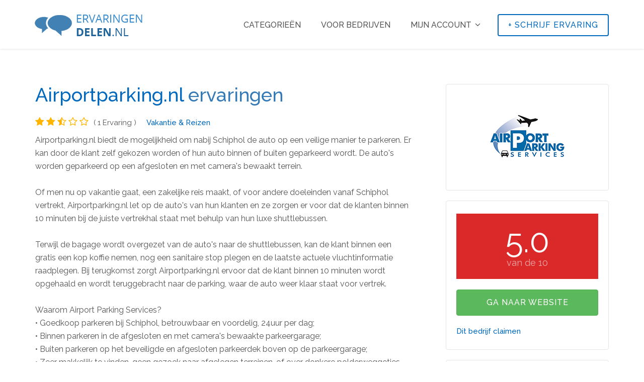

--- FILE ---
content_type: text/html; charset=UTF-8
request_url: https://www.ervaringendelen.nl/airportparking-nl/
body_size: 4516
content:
	<!DOCTYPE html>
	<html lang="nl">
		<head>
			<meta charset="utf-8">
			<base href="https://www.ervaringendelen.nl/" />
			<meta http-equiv="X-UA-Compatible" content="IE=edge">
			<meta name="viewport" content="width=device-width, initial-scale=1">
			<meta name="robots" content="index, follow">
			<title>Airportparking.nl Beoordelingen - Ervaringendelen.nl</title>
			<meta name="description" content="Airportparking.nl biedt de mogelijkheid om nabij Schiphol de auto op een veilige manier te parkeren. Er kan door de klant zelf gekozen worden of hun auto binnen">
			<link rel="canonical" href="https://www.ervaringendelen.nl/airportparking-nl/"/>
			<meta property="og:image" content="img/logo-google-ervaringendelen.nl.png">
			<meta property="og:locale" content="nl_NL">
			<meta property="og:type" content="website" />
			<meta property="og:site_name" content="Ervaringen Delen"/>
			<meta property="og:title" content="Airportparking.nl Beoordelingen - Ervaringendelen.nl"/>
			<meta property="og:url" content="https://www.ervaringendelen.nl/airportparking-nl/"/>
			<meta property="og:description" content="Airportparking.nl biedt de mogelijkheid om nabij Schiphol de auto op een veilige manier te parkeren. Er kan door de klant zelf gekozen worden of hun auto binnen"/>
			<meta name="keywords" content="korting,Airportparking.nl Beoordelingen -,ervaringen,Ervaringen delen">
			<meta name="author" content="Vendesign">
			<meta name="theme-color" content="#024a8f"/>
			<link href="img/favicon.png" rel="shortcut icon">
			<link rel="apple-touch-icon" sizes="120x120" href="img/logo-google-ervaringendelen.nl.png" /> <link rel="apple-touch-icon" sizes="152x152" href="img/logo-google-ervaringendelen.nl-app.png" />
			<link href="plugins/bootstrap/css/bootstrap.min.css" rel="stylesheet">
			<!--[if lt IE 9]>
			<script src="https://oss.maxcdn.com/html5shiv/3.7.2/html5shiv.min.js"></script>
			<script src="https://oss.maxcdn.com/respond/1.4.2/respond.min.js"></script>
			<![endif]-->
						<link href="css/global.css?v=1751881717" rel="stylesheet">
			<link href="css/style.css?v=1751881717" rel="stylesheet">
			<link href="plugins/jquery-ui/jquery-ui.min.css" rel="stylesheet">
			<link href="plugins/font-awesome/css/font-awesome.min.css" rel="stylesheet">
			<link href="plugins/edicons/style.css?v=2" rel="stylesheet">
			<link rel="preconnect" href="https://fonts.googleapis.com">
			<link rel="preconnect" href="https://fonts.gstatic.com" crossorigin>
			<link href="https://fonts.googleapis.com/css2?family=Raleway:ital,wght@0,100..900;1,100..900&display=swap" rel="stylesheet">
		</head>
		<body class="body-wrapper">
			<div class="main-wrapper">
				<header id="pageTop" class="header">
					<div class="nav-wrapper navbarWhite">
						<nav id="menuBar" class="navbar navbar-default lightHeader" role="navigation">
							<div class="container">
								<div class="navbar-header">
									<button type="button" class="navbar-toggle" data-toggle="collapse" data-target=".navbar-ex1-collapse">
										<span class="sr-only">Toggle navigation</span>
										<span class="icon-bar"></span>
										<span class="icon-bar"></span>
										<span class="icon-bar"></span>
									</button>
									<a class="navbar-brand" href="https://www.ervaringendelen.nl/"><img src="img/logo-blue.png?v=2" alt="ervaringendelen logo"></a>
								</div>
								<div class="collapse navbar-collapse navbar-ex1-collapse">
									<ul class="nav navbar-nav navbar-right">
										<li><a href="cat/" title="Categorieën">Categorieën</a></li>
										<li><a href="bedrijven/" title="Voor bedrijven">Voor bedrijven</a></li>
										<li class=" dropdown singleDrop">
											<a href="#" class="dropdown-toggle" data-toggle="dropdown" role="button" aria-haspopup="true" aria-expanded="false">Mijn account <i class="fa fa-angle-down" aria-hidden="true"></i></a>
											<ul class="dropdown-menu dropdown-menu-left">
																									<li><a href="#" data-toggle="modal" data-target="#loginModal" title="Inloggen"><i class="fa fa-sign-in" aria-hidden="true"></i> Inloggen</a></li>
													<li><a href="https://www.ervaringendelen.nl/aanmelden/" title="Aamelden"><i class="fa fa-user-plus" aria-hidden="true"></i> Aanmelden</a></li>
																							</ul>
										</li>
									</ul>
								</div>
																	<a href="https://www.ervaringendelen.nl/beoordeel/airportparking-nl/" class="btn btn-default navbar-btn hidden-xs" title="Schrijf ervaring"> + <span>Schrijf ervaring</span></a>
															</div>
						</nav>
					</div>
				</header>
					<section class="clearfix paddingAdjustBottom">
		<div class="container">
			<div class="row">
				<div class="col-lg-8 col-md-7 col-sm-7 col-xs-12">
					<div class="listingTitleArea" itemscope>
						<h1 class="text-primary ervaringen-title"><a href="https://www.ervaringendelen.nl/korting/750/airportparking-nl/" rel="nofollow noopener" target="_blank">Airportparking.nl</a> ervaringen</h1>
						<div class="listingReview">
							<ul class="list-inline rating">
								<li><i class="fa fa-star"></i></li> <li><i class="fa fa-star"></i></li> <li><i class="fa fa-star-half-o"></i></li> <li><i class="fa fa-star-o"></i></li> <li><i class="fa fa-star-o"></i></li> 							</ul>
							<span>( 1 Ervaring )</span>
							<ul class="list-inline captionItem">
								<li><a href="https://www.ervaringendelen.nl/cat/vakantie-reizen/">Vakantie & Reizen</a></li>
							</ul>

						</div>
					</div>

											<div class="visible-xs clearfix">
							<a href="https://www.ervaringendelen.nl/beoordeel/airportparking-nl/" class="btn btn-primary">Schrijf ervaring</a>
						</div>
					
					<div class="listDetailsInfo">
												<div class="detailsInfoBox">
															<p>Airportparking.nl biedt de mogelijkheid om nabij Schiphol de auto op een veilige manier te parkeren. Er kan door de klant zelf gekozen worden of hun auto binnen of buiten geparkeerd wordt. De auto's worden geparkeerd op een afgesloten en met camera's bewaakt terrein.<br />
<br />
Of men nu op vakantie gaat, een zakelijke reis maakt, of voor andere doeleinden vanaf Schiphol vertrekt, Airportparking.nl let op de auto's van hun klanten en ze zorgen er voor dat de klanten binnen 10 minuten bij de juiste vertrekhal staat met behulp van hun luxe shuttlebussen.<br />
<br />
Terwijl de bagage wordt overgezet van de auto's naar de shuttlebussen, kan de klant binnen een gratis een kop koffie nemen, nog een sanitaire stop plegen en de laatste actuele vluchtinformatie raadplegen. Bij terugkomst zorgt Airportparking.nl ervoor dat de klant binnen 10 minuten wordt opgehaald en wordt teruggebracht naar de parking, waar de auto weer klaar staat voor vertrek. <br />
<br />
Waarom Airport Parking Services?<br />
• Goedkoop parkeren bij Schiphol, betrouwbaar en voordelig, 24uur per dag;<br />
• Binnen parkeren in de afgesloten en met camera's bewaakte parkeergarage;<br />
• Buiten parkeren op het beveiligde en afgesloten parkeerdek boven op de parkeergarage;<br />
• Zeer makkelijk te vinden, geen gezoek naar afgelegen terreinen, of over donkere polderweggetjes, direct gelegen aan de afslag van de rijksweg A4;<br />
• Goede service, we helpen de klanten met het tillen van de koffers, gratis koffie!;<br />
• Inclusief luxe shuttle service en in circa 9 minuten naar- en van Schiphol. Meerdere bussen zijn beschikbaar;<br />
• Geen wachttijden, wij brengen de klant direct naar de juiste vertrekhal.</p>
													</div>
						<div class="detailsInfoBox">
							<div class="clearfix">
																	<a href="https://www.ervaringendelen.nl/beoordeel/airportparking-nl/" class="btn btn-info btn-xs pull-right hidden-xs"> + <span>Schrijf ervaring</span></a>
																<h3> Ervaring (1)</h3>
							</div>
							<hr>
															<div id="3301" class="media media-comment">
									<div class="media-left text-center">
										<img src="img/users/user (8).png" class="media-object img-circle" alt="Gebruiker Bert Frederik">
									</div>
									<div class="media-body">
										<div class="btn-group pull-right ml-1">
											<button title="Ervaring rapporteren" type="button" class="dropdown-toggle report-button" data-toggle="dropdown" aria-haspopup="true" aria-expanded="false">
												<i class="fa fa-flag"></i>
											</button>
											<ul class="dropdown-menu">
												<li><a href="https://www.ervaringendelen.nl/site-bevestigen?rid=3301&sid=750&r=spam" rel="nofollow">Spam</a></li>
												<li><a href="https://www.ervaringendelen.nl/site-bevestigen?rid=3301&sid=750&r=ongepast"rel="nofollow">Ongepast taalgebruik</a></li>
												<li><a href="https://www.ervaringendelen.nl/site-bevestigen?rid=3301&sid=750&r=dubbel"rel="nofollow">Dubbele ervaring</a></li>
											</ul>
										</div>
										<span class="pull-right">17 maart 2020</span>
																				<ul class="list-inline rating">
											<li><i class="fa fa-star"></i></li> <li><i class="fa fa-star"></i></li> <li><i class="fa fa-star-half-o"></i></li> <li><i class="fa fa-star-o"></i></li> <li><i class="fa fa-star-o"></i></li> 										</ul>
										<span>Bert Frederik</span>
										<h3>Luxe shuttle</h3>
										<p>Zeker lux</p><br/>
																		</div>
							</div>
											</div>
			</div>
		</div>
		<div class="col-lg-4 col-md-5 col-sm-5 col-xs-12">
			<div class="listSidebar text-center">
				<a href="https://www.ervaringendelen.nl/korting/750/airportparking-nl/" rel="nofollow noopener" target="_blank"><img src="https://www.ervaringendelen.nl/img/sites/ttimg/24630.png" alt="Logo Airportparking.nl"></a>
			</div>
			<div class="listSidebar">
				<div class="lblwrap lblwrap-red">5.0<span class="extrainfo">van de 10</span></div>
				<br>
				<a href="https://www.ervaringendelen.nl/korting/750/airportparking-nl/" rel="nofollow noopener" target="_blank" class="btn btn-block btn-success">Ga naar website</a>
													<br/><a href="https://www.ervaringendelen.nl/site-koppelen?site=Airportparking.nl">Dit bedrijf claimen</a>
							</div>
						<div class="listSidebar">
									<a href="https://www.ervaringendelen.nl/debontewever-nl/">
						<img src="https://www.ervaringendelen.nl/img/sites/ttimg/31442.png" class="revimg hidden-sm" alt="Debontewever.nl">
						<strong class="text-primary">Debontewever.nl</strong>
						<p>0  ervaringen</p>
					</a>
					<hr>
										<a href="https://www.ervaringendelen.nl/wunderland-kalkar/">
						<img src="https://www.ervaringendelen.nl/img/sites/6611.png" class="revimg hidden-sm" alt="Wunderland Kalkar">
						<strong class="text-primary">Wunderland Kalkar</strong>
						<p>1  ervaring</p>
					</a>
					<hr>
										<a href="https://www.ervaringendelen.nl/familyholidays-nl/">
						<img src="https://www.ervaringendelen.nl/img/sites/ttimg/917.png" class="revimg hidden-sm" alt="Familyholidays.nl">
						<strong class="text-primary">Familyholidays.nl</strong>
						<p>1  ervaring</p>
					</a>
					<hr>
										<a href="https://www.ervaringendelen.nl/merapi-nl/">
						<img src="https://www.ervaringendelen.nl/img/sites/ttimg/12263.png" class="revimg hidden-sm" alt="Merapi.nl">
						<strong class="text-primary">Merapi.nl</strong>
						<p>1  ervaring</p>
					</a>
					<hr>
										<a href="https://www.ervaringendelen.nl/deijsvogel-nl/">
						<img src="https://www.ervaringendelen.nl/img/sites/ttimg/26982.png" class="revimg hidden-sm" alt="Deijsvogel.nl">
						<strong class="text-primary">Deijsvogel.nl</strong>
						<p>1  ervaring</p>
					</a>
					<hr>
									<a href="https://www.ervaringendelen.nl/cat/vakantie-reizen/">Meer vakantie & reizen</a>
			</div>
		</div>
	</div>
	</div>
	</section>
				<footer style="background-image: url(img/background/bg-footer.jpg);">
					<div class="clearfix footerInfo">
						<div class="container">
							<div class="row">
								<div class="col-sm-4 col-xs-12 hidden-xs">
									<div class="footerText">
										<a href="https://www.ervaringendelen.nl/" class="footerLogo"><img src="img/logo.png?v=2" alt="Ervaringendelen logo"></a>
									</div>
								</div>
								<div class="col-sm-3 col-xs-12">
									<div class="footerInfoTitle">
										<h4>Info</h4>
									</div>
									<div class="useLink">
										<ul class="list-unstyled">
											<li><a href="https://www.ervaringendelen.nl/over-ons/" title="Over Ervaringendelen.nl">Over Ervaringendelen.nl</a></li>
											<li><a href="https://www.ervaringendelen.nl/faq/" title="Contact">Veel gestelde vragen</a></li>
											<li><a href="https://www.ervaringendelen.nl/contact/" title="Contact">Contact</a></li>
										</ul>
									</div>
								</div>
								<div class="col-sm-3 col-xs-12">
									<div class="footerInfoTitle">
										<h4>Consument</h4>
									</div>
									<div class="useLink">
										<ul class="list-unstyled">
																							<li><a href="#" data-toggle="modal" data-target="#loginModal" title="Inloggen">Inloggen</a></li>
												<li><a href="https://www.ervaringendelen.nl/aanmelden/" title="Aanmelden">Aanmelden</a></li>
												<li><a href="https://www.ervaringendelen.nl/wachtwoord-vergeten/" title="Wachtwoord vergeten">Wachtwoord vergeten</a></li>
																					</ul>
									</div>
								</div>
								<div class="col-sm-2 col-xs-12">
									<div class="footerInfoTitle">
										<h4>Bedrijf</h4>
									</div>
									<div class="useLink">
										<ul class="list-unstyled">
											<li><a href="https://www.ervaringendelen.nl/bedrijven/" title="Voor bedrijven">Voor bedrijven</a></li>
											<li><a href="https://www.ervaringendelen.nl/site-toevoegen/" title="Bedrijf toevoegen">Bedrijf toevoegen</a></li>
										</ul>
									</div>
								</div>
							</div>
						</div>
					</div>
					<div class="clearfix copyRight">
						<div class="container">
							<div class="row">
								<div class="col-xs-12">
									<div class="copyRightWrapper">
										<div class="row">
											<div class="col-sm-5 col-sm-push-7 col-xs-12">
												<ul class="list-inline socialLink">
													<li><a href="https://www.facebook.com/ervaringendelen/" target="_blank" title="Ervaringendelen Facebook" rel="noopener"><i class="fa fa-facebook" aria-hidden="true"></i></a></li>
												</ul>
											</div>
											<div class="col-sm-7 col-sm-pull-5 col-xs-12">
												<div class="copyRightText">
													<p>&copy; 2017 - 2026 <a href="https://www.ervaringendelen.nl/">Ervaringendelen.nl</a></p>
													<ul class="list-inline">
														<li><a href="https://www.ervaringendelen.nl/algemene-voorwaarden/" title="Algemene voorwaarden">Algemene voorwaarden</a></li>
														<li><a href="https://www.ervaringendelen.nl/privacyverklaring/" title="Privacyverklaring">Privacyverklaring</a></li>
													</ul>
												</div>
											</div>
										</div>
									</div>
								</div>
							</div>
						</div>
					</div>
				</footer>
			</div>
			<div id="loginModal" tabindex="-1" class="modal fade" role="dialog">
				<div class="modal-dialog">
					<div class="modal-content">
						<div class="modal-header">
							<button type="button" class="close" data-dismiss="modal">&times;</button>
							<h4 class="modal-title">Log in op uw account</h4>
						</div>
						<div class="modal-body">
							<form class="loginForm" method="post">
								<div class="form-group">
									<i class="fa fa-envelope" aria-hidden="true"></i>
									<input type="email" class="form-control" name="email" id="email" placeholder="E-mailadres" required>
								</div>
								<div class="form-group">
									<i class="fa fa-lock" aria-hidden="true"></i>
									<input type="password" class="form-control" name="wachtwoord" id="wachtwoord" placeholder="Wachtwoord" required>
								</div>
								<div class="form-group">
									<button type="submit" name="Inloggen" value="Inloggen" class="btn btn-primary btn-block" title="Inloggen">Inloggen</button>
								</div>
								<div class="checkbox">
									<a href="https://www.ervaringendelen.nl/wachtwoord-vergeten/" class="link" title="Wachtwoord vergeten">Wachtwoord vergeten?</a>
								</div>
							</form>
							<br>
							<br>
							<div class="text-center">
								<a href="https://www.ervaringendelen.nl/fb/" class="btn-block btn btn-default facebook" title="Aanmelden met Facebook"><i class="fa fa-facebook-square pull-left"></i> Aanmelden met Facebook</a>
								<a href="https://www.ervaringendelen.nl/gp/" class="btn-block btn btn-default googleplus" title="Aanmelden met Google"><i class="fa fa-google-plus-square pull-left"></i> Aanmelden met Google</a>
							</div>
						</div>
					</div>
				</div>
			</div>
			<script src="plugins/jquery/jquery.min.js"></script>
			<script src="plugins/jquery-ui/jquery-ui.min.js"></script>
			<script src="plugins/bootstrap/js/bootstrap.min.js"></script>
			<script src="js/custom.js"></script>
							<script type="application/ld+json" data-business-unit-json-ld>
					{"@context":"https:\/\/schema.org","@type":"Organization","@id":"https:\/\/www.ervaringendelen.nl\/airportparking-nl\/","url":"https:\/\/www.ervaringendelen.nl\/airportparking-nl\/","logo":"https:\/\/www.ervaringendelen.nl\/img\/sites\/ttimg\/24630.png","image":"https:\/\/www.ervaringendelen.nl\/img\/sites\/ttimg\/24630.png","name":"Airportparking.nl","description":"Airportparking.nl biedt de mogelijkheid om nabij Schiphol de auto op een veilige manier te parkeren. Er kan door de klant zelf gekozen worden of hun auto binnen of buiten geparkeerd wordt. De auto's worden geparkeerd op een afgesloten en met camera's bewaakt terrein.\r\n\r\nOf men nu op vakantie gaat, een zakelijke reis maakt, of voor andere doeleinden vanaf Schiphol vertrekt, Airportparking.nl let op de auto's van hun klanten en ze zorgen er voor dat de klanten binnen 10 minuten bij de juiste vertrekhal staat met behulp van hun luxe shuttlebussen.\r\n\r\nTerwijl de bagage wordt overgezet van de auto's naar de shuttlebussen, kan de klant binnen een gratis een kop koffie nemen, nog een sanitaire stop plegen en de laatste actuele vluchtinformatie raadplegen. Bij terugkomst zorgt Airportparking.nl ervoor dat de klant binnen 10 minuten wordt opgehaald en wordt teruggebracht naar de parking, waar de auto weer klaar staat voor vertrek. \r\n\r\nWaarom Airport Parking Services?\r\n\u2022 Goedkoop parkeren bij Schiphol, betrouwbaar en voordelig, 24uur per dag;\r\n\u2022 Binnen parkeren in de afgesloten en met camera's bewaakte parkeergarage;\r\n\u2022 Buiten parkeren op het beveiligde en afgesloten parkeerdek boven op de parkeergarage;\r\n\u2022 Zeer makkelijk te vinden, geen gezoek naar afgelegen terreinen, of over donkere polderweggetjes, direct gelegen aan de afslag van de rijksweg A4;\r\n\u2022 Goede service, we helpen de klanten met het tillen van de koffers, gratis koffie!;\r\n\u2022 Inclusief luxe shuttle service en in circa 9 minuten naar- en van Schiphol. Meerdere bussen zijn beschikbaar;\r\n\u2022 Geen wachttijden, wij brengen de klant direct naar de juiste vertrekhal.","aggregateRating":{"@type":"AggregateRating","bestRating":"10","worstRating":"0","ratingValue":"5.0","reviewCount":"1"},"review":[{"@type":"Review","itemReviewed":{"@context":"https:\/\/schema.org","@type":"LocalBusiness","name":"Airportparking.nl"},"author":{"@type":"Person","name":"Bert Frederik","gender":"Male"},"datePublished":"2020-03-17","headline":"Luxe shuttle","reviewBody":"Zeker lux","reviewRating":{"@type":"Rating","bestRating":"10","worstRating":"1","ratingValue":"5"},"publisher":{"@type":"Organization","name":"ErvaringenDelen","sameAs":"https:\/\/www.ervaringendelen.nl"},"inLanguage":"nl"}]}				</script>
							<script>
					function openmoreinfo() {
						var element = document.getElementById("hiddentekst");
						element.classList.remove("hidden");
						var element = document.getElementById("shorttekst");
						element.classList.add("hidden");
						return true;
					}
				</script>
				<script async src="https://www.googletagmanager.com/gtag/js?id=UA-72375044-9"></script>
			<script>window.dataLayer = window.dataLayer || [];
				function gtag() {
					dataLayer.push(arguments);
				}
				gtag('js', new Date());
				gtag('config', 'UA-72375044-9');</script>
			<script type="text/javascript">
				(function (c, l, a, r, i, t, y) {
					c[a] = c[a] || function () {
						(c[a].q = c[a].q || []).push(arguments)
					};
					t = l.createElement(r);
					t.async = 1;
					t.src = "https://www.clarity.ms/tag/" + i;
					y = l.getElementsByTagName(r)[0];
					y.parentNode.insertBefore(t, y);
				})(window, document, "clarity", "script", "8v8qo5cg6i");
			</script>
		</body>
	</html>
	

--- FILE ---
content_type: text/css
request_url: https://www.ervaringendelen.nl/plugins/edicons/style.css?v=2
body_size: 11327
content:
@font-face{font-family:'thin-line-icons';src:url('fonts/thin-line-icons.eot');src:url('fonts/thin-line-icons.eot') format('embedded-opentype'),url('fonts/thin-line-icons.ttf') format('truetype'),url('fonts/thin-line-icons.woff') format('woff'),url('fonts/thin-line-icons.svg') format('svg');font-weight:normal;font-style:normal;}i{font-family:'thin-line-icons'!important;speak:none;font-style:normal;font-weight:normal;font-variant:normal;text-transform:none;line-height:1;-webkit-font-smoothing:antialiased;-moz-osx-font-smoothing:grayscale;}.icon-left-arrow-3:before{content:"\e900";}.icon-right-arrow-3:before{content:"\e901";}.icon-up-arrow-4:before{content:"\e902";}.icon-download:before{content:"\e903";}.icon-left-arrow-1:before{content:"\e904";}.icon-right-arrow-1:before{content:"\e905";}.icon-up-arrow-1:before{content:"\e906";}.icon-down-arrow-1:before{content:"\e907";}.icon-left-arrow-7:before{content:"\e908";}.icon-right-arrow-7:before{content:"\e909";}.icon-up-arrow-3:before{content:"\e90a";}.icon-down-arrow-4:before{content:"\e90b";}.icon-back:before{content:"\e90c";}.icon-next:before{content:"\e90d";}.icon-left-arrow-6:before{content:"\e90e";}.icon-right-arrow-6:before{content:"\e90f";}.icon-up-arrow-7:before{content:"\e910";}.icon-down-arrow-2:before{content:"\e911";}.icon-diagonal-arrow-2:before{content:"\e912";}.icon-diagonal-arrow-3:before{content:"\e913";}.icon-diagonal-arrow-4:before{content:"\e914";}.icon-diagonal-arrow-5:before{content:"\e915";}.icon-focus-2:before{content:"\e916";}.icon-focus-4:before{content:"\e917";}.icon-focus-1:before{content:"\e918";}.icon-focus-3:before{content:"\e919";}.icon-double-arrow-1:before{content:"\e91a";}.icon-scroll:before{content:"\e91b";}.icon-diagonal-arrow-1:before{content:"\e91c";}.icon-diagonal-arrow:before{content:"\e91d";}.icon-left-arrow:before{content:"\e91e";}.icon-right-arrow:before{content:"\e91f";}.icon-up-arrow:before{content:"\e920";}.icon-down-arrow:before{content:"\e921";}.icon-left-arrow-5:before{content:"\e922";}.icon-right-arrow-5:before{content:"\e923";}.icon-left-arrow-2:before{content:"\e924";}.icon-right-arrow-2:before{content:"\e925";}.icon-download-2:before{content:"\e926";}.icon-shuffle-1:before{content:"\e927";}.icon-double-arrow:before{content:"\e928";}.icon-focus:before{content:"\e929";}.icon-swap:before{content:"\e92a";}.icon-rewind:before{content:"\e92b";}.icon-fast-forward:before{content:"\e92c";}.icon-left-arrow-4:before{content:"\e92d";}.icon-right-arrow-4:before{content:"\e92e";}.icon-up-arrow-5:before{content:"\e92f";}.icon-download-1:before{content:"\e930";}.icon-tag-1:before{content:"\e931";}.icon-tag-2:before{content:"\e932";}.icon-tag-3:before{content:"\e933";}.icon-tag:before{content:"\e934";}.icon-detour-2:before{content:"\e935";}.icon-detour-3:before{content:"\e936";}.icon-detour-1:before{content:"\e937";}.icon-detour-4:before{content:"\e938";}.icon-detour-5:before{content:"\e939";}.icon-pointing-up:before{content:"\e93a";}.icon-finger:before{content:"\e93b";}.icon-pointing-right-3:before{content:"\e93c";}.icon-dislike:before{content:"\e93d";}.icon-hand-gesture-1:before{content:"\e93e";}.icon-hand-gesture-2:before{content:"\e93f";}.icon-hand-gesture-4:before{content:"\e940";}.icon-hand-gesture-3:before{content:"\e941";}.icon-hand-gesture-5:before{content:"\e942";}.icon-hand-gesture-6:before{content:"\e943";}.icon-hand-gesture:before{content:"\e944";}.icon-hold-1:before{content:"\e945";}.icon-hold:before{content:"\e946";}.icon-pointing-down:before{content:"\e947";}.icon-pointing-left:before{content:"\e948";}.icon-pointing-right-1:before{content:"\e949";}.icon-pointing-right-2:before{content:"\e94a";}.icon-pointing-right-4:before{content:"\e94b";}.icon-pointing-right-5:before{content:"\e94c";}.icon-pointing-right-6:before{content:"\e94d";}.icon-pointing-right-7:before{content:"\e94e";}.icon-pointing-right-8:before{content:"\e94f";}.icon-pointing-right-9:before{content:"\e950";}.icon-pointing-right-10:before{content:"\e951";}.icon-pointing-right-11:before{content:"\e952";}.icon-pointing-right:before{content:"\e953";}.icon-pointing-up-1:before{content:"\e954";}.icon-pointing-up-2:before{content:"\e955";}.icon-pointing-up-3:before{content:"\e956";}.icon-pointing-up-4:before{content:"\e957";}.icon-pointing-up-5:before{content:"\e958";}.icon-pointing-up-6:before{content:"\e959";}.icon-tap-1:before{content:"\e95a";}.icon-tap-2:before{content:"\e95b";}.icon-tap-3:before{content:"\e95c";}.icon-tap:before{content:"\e95d";}.icon-zoom-in-1:before{content:"\e95e";}.icon-zoom-in-2:before{content:"\e95f";}.icon-zoom-in-3:before{content:"\e960";}.icon-zoom-in:before{content:"\e961";}.icon-refresh-1:before{content:"\e962";}.icon-refresh-2:before{content:"\e963";}.icon-refresh-3:before{content:"\e964";}.icon-refresh-4:before{content:"\e965";}.icon-refresh-5:before{content:"\e966";}.icon-refresh-6:before{content:"\e967";}.icon-refresh-7:before{content:"\e968";}.icon-refresh:before{content:"\e969";}.icon-repeat:before{content:"\e96a";}.icon-route-1:before{content:"\e96b";}.icon-route-2:before{content:"\e96c";}.icon-route-3:before{content:"\e96d";}.icon-route-4:before{content:"\e96e";}.icon-route:before{content:"\e96f";}.icon-shuffle:before{content:"\e970";}.icon-detour:before{content:"\e971";}.icon-square-root:before{content:"\e972";}.icon-redo:before{content:"\e973";}.icon-up-arrow-2:before{content:"\e974";}.icon-up-arrow-6:before{content:"\e975";}.icon-ax:before{content:"\e976";}.icon-paragraph:before{content:"\e977";}.icon-maze:before{content:"\e978";}.icon-maze-2:before{content:"\e979";}.icon-maze-1:before{content:"\e97a";}.icon-intersection:before{content:"\e97b";}.icon-interface:before{content:"\e97c";}.icon-down-arrow-3:before{content:"\e97d";}.icon-equal:before{content:"\e97e";}.icon-infinite:before{content:"\e97f";}.icon-aim:before{content:"\e980";}.icon-airbnb:before{content:"\e981";}.icon-android:before{content:"\e982";}.icon-apple:before{content:"\e983";}.icon-appneta:before{content:"\e984";}.icon-asana:before{content:"\e985";}.icon-behance:before{content:"\e986";}.icon-bing:before{content:"\e987";}.icon-bitbucket:before{content:"\e988";}.icon-blogger:before{content:"\e989";}.icon-chime:before{content:"\e98a";}.icon-coderwall:before{content:"\e98b";}.icon-delicious:before{content:"\e98c";}.icon-disqus:before{content:"\e98d";}.icon-dribbble:before{content:"\e98e";}.icon-drive:before{content:"\e98f";}.icon-dropbox:before{content:"\e990";}.icon-ello:before{content:"\e991";}.icon-envato:before{content:"\e992";}.icon-facebook:before{content:"\e993";}.icon-feedburner:before{content:"\e994";}.icon-finder:before{content:"\e995";}.icon-flickr:before{content:"\e996";}.icon-forrst:before{content:"\e997";}.icon-foursquare:before{content:"\e998";}.icon-github:before{content:"\e999";}.icon-google-plus:before{content:"\e99a";}.icon-grooveshark:before{content:"\e99b";}.icon-houzz:before{content:"\e99c";}.icon-ibooks:before{content:"\e99d";}.icon-icloud:before{content:"\e99e";}.icon-instagram:before{content:"\e99f";}.icon-linkedin:before{content:"\e9a0";}.icon-lynard:before{content:"\e9a1";}.icon-mailbox:before{content:"\e9a2";}.icon-marketo:before{content:"\e9a3";}.icon-microsoft:before{content:"\e9a4";}.icon-mixpanel:before{content:"\e9a5";}.icon-music:before{content:"\e9a6";}.icon-office:before{content:"\e9a7";}.icon-paypal:before{content:"\e9a8";}.icon-peek:before{content:"\e9a9";}.icon-pinterest:before{content:"\e9aa";}.icon-playstore:before{content:"\e9ab";}.icon-quora:before{content:"\e9ac";}.icon-sharethis:before{content:"\e9ad";}.icon-shazam:before{content:"\e9ae";}.icon-sketch:before{content:"\e9af";}.icon-skype:before{content:"\e9b0";}.icon-smug:before{content:"\e9b1";}.icon-soundcloud:before{content:"\e9b2";}.icon-spotify:before{content:"\e9b3";}.icon-steam:before{content:"\e9b4";}.icon-swarm:before{content:"\e9b5";}.icon-swift:before{content:"\e9b6";}.icon-testflight:before{content:"\e9b7";}.icon-tumblr:before{content:"\e9b8";}.icon-twitch:before{content:"\e9b9";}.icon-twitter:before{content:"\e9ba";}.icon-uber:before{content:"\e9bb";}.icon-ui8:before{content:"\e9bc";}.icon-utorrent:before{content:"\e9bd";}.icon-viber:before{content:"\e9be";}.icon-vimeo:before{content:"\e9bf";}.icon-whatsapp:before{content:"\e9c0";}.icon-windows:before{content:"\e9c1";}.icon-wunderlist:before{content:"\e9c2";}.icon-xing:before{content:"\e9c3";}.icon-yelp:before{content:"\e9c4";}.icon-youtube:before{content:"\e9c5";}.icon-zen:before{content:"\e9c6";}.icon-apple2:before{content:"\e9c7";}.icon-beer:before{content:"\e9c8";}.icon-birthday-cake:before{content:"\e9c9";}.icon-bread:before{content:"\e9ca";}.icon-broccoli:before{content:"\e9cb";}.icon-brochette:before{content:"\e9cc";}.icon-burger:before{content:"\e9cd";}.icon-butcher:before{content:"\e9ce";}.icon-candy:before{content:"\e9cf";}.icon-carrot:before{content:"\e9d0";}.icon-cheese:before{content:"\e9d1";}.icon-chef:before{content:"\e9d2";}.icon-cherry:before{content:"\e9d3";}.icon-chicken-leg-1:before{content:"\e9d4";}.icon-chicken-leg:before{content:"\e9d5";}.icon-chinese-food:before{content:"\e9d6";}.icon-chocolate-bar:before{content:"\e9d7";}.icon-coffee-bean:before{content:"\e9d8";}.icon-coffee-cup-1:before{content:"\e9d9";}.icon-coffee-cup:before{content:"\e9da";}.icon-coffee-machine:before{content:"\e9db";}.icon-coffee-table:before{content:"\e9dc";}.icon-corkscrew:before{content:"\e9dd";}.icon-crab:before{content:"\e9de";}.icon-cream:before{content:"\e9df";}.icon-cup:before{content:"\e9e0";}.icon-cupcake:before{content:"\e9e1";}.icon-egg:before{content:"\e9e2";}.icon-eggs:before{content:"\e9e3";}.icon-fish-1:before{content:"\e9e4";}.icon-fish:before{content:"\e9e5";}.icon-fishbone:before{content:"\e9e6";}.icon-flour:before{content:"\e9e7";}.icon-food:before{content:"\e9e8";}.icon-french-fries-1:before{content:"\e9e9";}.icon-french-fries:before{content:"\e9ea";}.icon-fridge:before{content:"\e9eb";}.icon-fried-egg-1:before{content:"\e9ec";}.icon-fried-egg:before{content:"\e9ed";}.icon-grapes-1:before{content:"\e9ee";}.icon-grapes:before{content:"\e9ef";}.icon-grater:before{content:"\e9f0";}.icon-grill-1:before{content:"\e9f1";}.icon-grill:before{content:"\e9f2";}.icon-ham:before{content:"\e9f3";}.icon-hot-dog-1:before{content:"\e9f4";}.icon-hot-dog:before{content:"\e9f5";}.icon-hot-pepper:before{content:"\e9f6";}.icon-ice-cream-1:before{content:"\e9f7";}.icon-ice-cream:before{content:"\e9f8";}.icon-jam:before{content:"\e9f9";}.icon-juice-1:before{content:"\e9fa";}.icon-juice:before{content:"\e9fb";}.icon-kebab:before{content:"\e9fc";}.icon-knife:before{content:"\e9fd";}.icon-ladle:before{content:"\e9fe";}.icon-leaf:before{content:"\e9ff";}.icon-lemon:before{content:"\ea00";}.icon-lemonade-1:before{content:"\ea01";}.icon-lemonade:before{content:"\ea02";}.icon-lobster:before{content:"\ea03";}.icon-lollipop-1:before{content:"\ea04";}.icon-lollipop:before{content:"\ea05";}.icon-martini:before{content:"\ea06";}.icon-meat-1:before{content:"\ea07";}.icon-meat-2:before{content:"\ea08";}.icon-meat:before{content:"\ea09";}.icon-melon:before{content:"\ea0a";}.icon-menu-1:before{content:"\ea0b";}.icon-menu:before{content:"\ea0c";}.icon-microwave-oven:before{content:"\ea0d";}.icon-milk-1:before{content:"\ea0e";}.icon-milk:before{content:"\ea0f";}.icon-mitten:before{content:"\ea10";}.icon-mixer-1:before{content:"\ea11";}.icon-mixer-2:before{content:"\ea12";}.icon-mixer-3:before{content:"\ea13";}.icon-mixer:before{content:"\ea14";}.icon-muffin:before{content:"\ea15";}.icon-mushroom:before{content:"\ea16";}.icon-mustard:before{content:"\ea17";}.icon-noodles:before{content:"\ea18";}.icon-nuts:before{content:"\ea19";}.icon-olive-oil:before{content:"\ea1a";}.icon-orange-1:before{content:"\ea1b";}.icon-orange:before{content:"\ea1c";}.icon-oven-1:before{content:"\ea1d";}.icon-oven:before{content:"\ea1e";}.icon-peach:before{content:"\ea1f";}.icon-pear:before{content:"\ea20";}.icon-pineapple:before{content:"\ea21";}.icon-pizza-1:before{content:"\ea22";}.icon-pizza-2:before{content:"\ea23";}.icon-pizza:before{content:"\ea24";}.icon-radish:before{content:"\ea25";}.icon-rice:before{content:"\ea26";}.icon-roller:before{content:"\ea27";}.icon-salami:before{content:"\ea28";}.icon-salt:before{content:"\ea29";}.icon-sausage:before{content:"\ea2a";}.icon-scale:before{content:"\ea2b";}.icon-seasoning:before{content:"\ea2c";}.icon-smoothie:before{content:"\ea2d";}.icon-soup-1:before{content:"\ea2e";}.icon-soup-2:before{content:"\ea2f";}.icon-soup-3:before{content:"\ea30";}.icon-soup-4:before{content:"\ea31";}.icon-soup:before{content:"\ea32";}.icon-spoon:before{content:"\ea33";}.icon-steak:before{content:"\ea34";}.icon-stove:before{content:"\ea35";}.icon-strainer:before{content:"\ea36";}.icon-strawberry:before{content:"\ea37";}.icon-supper:before{content:"\ea38";}.icon-sushi-1:before{content:"\ea39";}.icon-sushi:before{content:"\ea3a";}.icon-tea-bag:before{content:"\ea3b";}.icon-tea-cup-1:before{content:"\ea3c";}.icon-tea-cup:before{content:"\ea3d";}.icon-teapot:before{content:"\ea3e";}.icon-toast:before{content:"\ea3f";}.icon-vegetables:before{content:"\ea40";}.icon-vinegar:before{content:"\ea41";}.icon-water-bottle:before{content:"\ea42";}.icon-watermelon:before{content:"\ea43";}.icon-wheat:before{content:"\ea44";}.icon-wine-bottle:before{content:"\ea45";}.icon-wine:before{content:"\ea46";}.icon-adjustment:before{content:"\ea47";}.icon-agenda:before{content:"\ea48";}.icon-alarm-clock-1:before{content:"\ea49";}.icon-alarm-clock:before{content:"\ea4a";}.icon-archive:before{content:"\ea4b";}.icon-bar-chart-1:before{content:"\ea4c";}.icon-bar-chart-2:before{content:"\ea4d";}.icon-bar-chart:before{content:"\ea4e";}.icon-bitcoin:before{content:"\ea4f";}.icon-box-1:before{content:"\ea50";}.icon-box:before{content:"\ea51";}.icon-business-card-1:before{content:"\ea52";}.icon-business-card:before{content:"\ea53";}.icon-buy:before{content:"\ea54";}.icon-calculator-1:before{content:"\ea55";}.icon-calculator-2:before{content:"\ea56";}.icon-calculator:before{content:"\ea57";}.icon-calendar-1:before{content:"\ea58";}.icon-calendar:before{content:"\ea59";}.icon-cash-machine:before{content:"\ea5a";}.icon-certificate:before{content:"\ea5b";}.icon-coin-1:before{content:"\ea5c";}.icon-coin-2:before{content:"\ea5d";}.icon-coin-stack-1:before{content:"\ea5e";}.icon-coin-stack:before{content:"\ea5f";}.icon-coin:before{content:"\ea60";}.icon-coins:before{content:"\ea61";}.icon-comparative-1:before{content:"\ea62";}.icon-comparative:before{content:"\ea63";}.icon-credit-card-1:before{content:"\ea64";}.icon-credit-card-2:before{content:"\ea65";}.icon-credit-card:before{content:"\ea66";}.icon-decrease:before{content:"\ea67";}.icon-desk:before{content:"\ea68";}.icon-diamond:before{content:"\ea69";}.icon-download2:before{content:"\ea6a";}.icon-envelope-1:before{content:"\ea6b";}.icon-envelope:before{content:"\ea6c";}.icon-factory:before{content:"\ea6d";}.icon-filing-cabinet-1:before{content:"\ea6e";}.icon-filing-cabinet:before{content:"\ea6f";}.icon-gold-ingots:before{content:"\ea70";}.icon-handshake:before{content:"\ea71";}.icon-headset:before{content:"\ea72";}.icon-highlighter:before{content:"\ea73";}.icon-hourglass-1:before{content:"\ea74";}.icon-hourglass:before{content:"\ea75";}.icon-inbox-1:before{content:"\ea76";}.icon-inbox:before{content:"\ea77";}.icon-investment:before{content:"\ea78";}.icon-letter:before{content:"\ea79";}.icon-line-chart:before{content:"\ea7a";}.icon-line-graph:before{content:"\ea7b";}.icon-loss-1:before{content:"\ea7c";}.icon-loss:before{content:"\ea7d";}.icon-money-1:before{content:"\ea7e";}.icon-money-2:before{content:"\ea7f";}.icon-money-bag:before{content:"\ea80";}.icon-money:before{content:"\ea81";}.icon-mortarboard:before{content:"\ea82";}.icon-networking-1:before{content:"\ea83";}.icon-networking:before{content:"\ea84";}.icon-newsletter:before{content:"\ea85";}.icon-notebook:before{content:"\ea86";}.icon-off:before{content:"\ea87";}.icon-open-book:before{content:"\ea88";}.icon-open:before{content:"\ea89";}.icon-outbox:before{content:"\ea8a";}.icon-paint-brush:before{content:"\ea8b";}.icon-phone-book:before{content:"\ea8c";}.icon-phone-case:before{content:"\ea8d";}.icon-pie-chart:before{content:"\ea8e";}.icon-piggy-bank:before{content:"\ea8f";}.icon-pillars:before{content:"\ea90";}.icon-price-tag:before{content:"\ea91";}.icon-profits-1:before{content:"\ea92";}.icon-profits-2:before{content:"\ea93";}.icon-profits:before{content:"\ea94";}.icon-quill:before{content:"\ea95";}.icon-report-1:before{content:"\ea96";}.icon-report-2:before{content:"\ea97";}.icon-report-3:before{content:"\ea98";}.icon-report:before{content:"\ea99";}.icon-safebox:before{content:"\ea9a";}.icon-sale:before{content:"\ea9b";}.icon-scale-1:before{content:"\ea9c";}.icon-scale2:before{content:"\ea9d";}.icon-shop:before{content:"\ea9e";}.icon-shopping-bag-1:before{content:"\ea9f";}.icon-shopping-bag-2:before{content:"\eaa0";}.icon-shopping-bag-3:before{content:"\eaa1";}.icon-shopping-bag-4:before{content:"\eaa2";}.icon-shopping-bag-5:before{content:"\eaa3";}.icon-shopping-bag:before{content:"\eaa4";}.icon-shopping-basket-1:before{content:"\eaa5";}.icon-shopping-basket:before{content:"\eaa6";}.icon-shopping-cart-1:before{content:"\eaa7";}.icon-shopping-cart-2:before{content:"\eaa8";}.icon-shopping-cart-3:before{content:"\eaa9";}.icon-shopping-cart-4:before{content:"\eaaa";}.icon-shopping-cart-5:before{content:"\eaab";}.icon-shopping-cart-6:before{content:"\eaac";}.icon-shopping-cart-7:before{content:"\eaad";}.icon-shopping-cart:before{content:"\eaae";}.icon-smartphone:before{content:"\eaaf";}.icon-stopwatch:before{content:"\eab0";}.icon-stroller:before{content:"\eab1";}.icon-suitcase:before{content:"\eab2";}.icon-tag2:before{content:"\eab3";}.icon-tap2:before{content:"\eab4";}.icon-target:before{content:"\eab5";}.icon-telephone-1:before{content:"\eab6";}.icon-telephone-2:before{content:"\eab7";}.icon-telephone:before{content:"\eab8";}.icon-transfer:before{content:"\eab9";}.icon-trophy:before{content:"\eaba";}.icon-user:before{content:"\eabb";}.icon-wallet:before{content:"\eabc";}.icon-world-wide-web:before{content:"\eabd";}.icon-antenna:before{content:"\eabe";}.icon-attachment:before{content:"\eabf";}.icon-audio-player:before{content:"\eac0";}.icon-bar-chart-12:before{content:"\eac1";}.icon-bar-chart-22:before{content:"\eac2";}.icon-bar-chart2:before{content:"\eac3";}.icon-battery-1:before{content:"\eac4";}.icon-battery-2:before{content:"\eac5";}.icon-battery-3:before{content:"\eac6";}.icon-battery:before{content:"\eac7";}.icon-browser-1:before{content:"\eac8";}.icon-browser-2:before{content:"\eac9";}.icon-browser-3:before{content:"\eaca";}.icon-browser-4:before{content:"\eacb";}.icon-browser-5:before{content:"\eacc";}.icon-browser-6:before{content:"\eacd";}.icon-browser-7:before{content:"\eace";}.icon-browser:before{content:"\eacf";}.icon-camcorder:before{content:"\ead0";}.icon-cardiogram:before{content:"\ead1";}.icon-cassette:before{content:"\ead2";}.icon-cd-player:before{content:"\ead3";}.icon-chat:before{content:"\ead4";}.icon-circuit:before{content:"\ead5";}.icon-cloud-computing-1:before{content:"\ead6";}.icon-cloud-computing-2:before{content:"\ead7";}.icon-cloud-computing-3:before{content:"\ead8";}.icon-cloud-computing-4:before{content:"\ead9";}.icon-cloud-computing-5:before{content:"\eada";}.icon-cloud-computing-6:before{content:"\eadb";}.icon-cloud-computing-7:before{content:"\eadc";}.icon-cloud-computing-8:before{content:"\eadd";}.icon-cloud-computing-9:before{content:"\eade";}.icon-cloud-computing-10:before{content:"\eadf";}.icon-cloud-computing:before{content:"\eae0";}.icon-compact-disc-1:before{content:"\eae1";}.icon-compact-disc:before{content:"\eae2";}.icon-computer-1:before{content:"\eae3";}.icon-computer:before{content:"\eae4";}.icon-cpu:before{content:"\eae5";}.icon-data-storage:before{content:"\eae6";}.icon-desktop:before{content:"\eae7";}.icon-diskette:before{content:"\eae8";}.icon-download3:before{content:"\eae9";}.icon-ebook:before{content:"\eaea";}.icon-email-1:before{content:"\eaeb";}.icon-email-2:before{content:"\eaec";}.icon-email-3:before{content:"\eaed";}.icon-email:before{content:"\eaee";}.icon-game-controller-1:before{content:"\eaef";}.icon-game-controller-2:before{content:"\eaf0";}.icon-game-controller:before{content:"\eaf1";}.icon-gamepad:before{content:"\eaf2";}.icon-hard-disk:before{content:"\eaf3";}.icon-internet-1:before{content:"\eaf4";}.icon-internet:before{content:"\eaf5";}.icon-ipod:before{content:"\eaf6";}.icon-key:before{content:"\eaf7";}.icon-keyboard:before{content:"\eaf8";}.icon-laptop-1:before{content:"\eaf9";}.icon-laptop-2:before{content:"\eafa";}.icon-laptop-3:before{content:"\eafb";}.icon-laptop:before{content:"\eafc";}.icon-light-bulb-1:before{content:"\eafd";}.icon-light-bulb:before{content:"\eafe";}.icon-loading:before{content:"\eaff";}.icon-medal:before{content:"\eb00";}.icon-memory-card:before{content:"\eb01";}.icon-message:before{content:"\eb02";}.icon-microphone-1:before{content:"\eb03";}.icon-microphone-2:before{content:"\eb04";}.icon-microphone:before{content:"\eb05";}.icon-mobile-phone:before{content:"\eb06";}.icon-monitor-1:before{content:"\eb07";}.icon-monitor-2:before{content:"\eb08";}.icon-monitor-3:before{content:"\eb09";}.icon-monitor-4:before{content:"\eb0a";}.icon-monitor-5:before{content:"\eb0b";}.icon-monitor-6:before{content:"\eb0c";}.icon-monitor-7:before{content:"\eb0d";}.icon-monitor:before{content:"\eb0e";}.icon-mouse-1:before{content:"\eb0f";}.icon-mouse:before{content:"\eb10";}.icon-network-1:before{content:"\eb11";}.icon-network-2:before{content:"\eb12";}.icon-network:before{content:"\eb13";}.icon-networking2:before{content:"\eb14";}.icon-notification:before{content:"\eb15";}.icon-pendrive:before{content:"\eb16";}.icon-phonograph:before{content:"\eb17";}.icon-photo-camera:before{content:"\eb18";}.icon-pie-chart-1:before{content:"\eb19";}.icon-pie-chart2:before{content:"\eb1a";}.icon-placeholder-1:before{content:"\eb1b";}.icon-placeholder:before{content:"\eb1c";}.icon-power:before{content:"\eb1d";}.icon-printer:before{content:"\eb1e";}.icon-profile:before{content:"\eb1f";}.icon-radio-1:before{content:"\eb20";}.icon-radio-2:before{content:"\eb21";}.icon-radio:before{content:"\eb22";}.icon-ram:before{content:"\eb23";}.icon-remote-control-1:before{content:"\eb24";}.icon-remote-control:before{content:"\eb25";}.icon-router:before{content:"\eb26";}.icon-rss-feed:before{content:"\eb27";}.icon-search:before{content:"\eb28";}.icon-servers:before{content:"\eb29";}.icon-settings-1:before{content:"\eb2a";}.icon-settings:before{content:"\eb2b";}.icon-shortcut:before{content:"\eb2c";}.icon-sim-card:before{content:"\eb2d";}.icon-smartphone-1:before{content:"\eb2e";}.icon-smartphone-2:before{content:"\eb2f";}.icon-smartphone-3:before{content:"\eb30";}.icon-smartphone-4:before{content:"\eb31";}.icon-smartphone-5:before{content:"\eb32";}.icon-smartphone-6:before{content:"\eb33";}.icon-smartphone-7:before{content:"\eb34";}.icon-smartphone-8:before{content:"\eb35";}.icon-smartphone-9:before{content:"\eb36";}.icon-smartphone-10:before{content:"\eb37";}.icon-smartphone-11:before{content:"\eb38";}.icon-smartphone-12:before{content:"\eb39";}.icon-smartphone2:before{content:"\eb3a";}.icon-sound-bars:before{content:"\eb3b";}.icon-speaker:before{content:"\eb3c";}.icon-strategy:before{content:"\eb3d";}.icon-streaming:before{content:"\eb3e";}.icon-tablet-1:before{content:"\eb3f";}.icon-tablet-2:before{content:"\eb40";}.icon-tablet-3:before{content:"\eb41";}.icon-tablet-4:before{content:"\eb42";}.icon-tablet-5:before{content:"\eb43";}.icon-tablet:before{content:"\eb44";}.icon-tag3:before{content:"\eb45";}.icon-telephone2:before{content:"\eb46";}.icon-television:before{content:"\eb47";}.icon-turntable:before{content:"\eb48";}.icon-upload:before{content:"\eb49";}.icon-usb-1:before{content:"\eb4a";}.icon-usb:before{content:"\eb4b";}.icon-user2:before{content:"\eb4c";}.icon-video-card:before{content:"\eb4d";}.icon-video-player:before{content:"\eb4e";}.icon-web:before{content:"\eb4f";}.icon-webcam:before{content:"\eb50";}.icon-wifi:before{content:"\eb51";}.icon-wrench:before{content:"\eb52";}.icon-wristwatch-1:before{content:"\eb53";}.icon-wristwatch:before{content:"\eb54";}.icon-appartment-1:before{content:"\eb55";}.icon-appartment:before{content:"\eb56";}.icon-appartments-1:before{content:"\eb57";}.icon-appartments:before{content:"\eb58";}.icon-arch:before{content:"\eb59";}.icon-bank:before{content:"\eb5a";}.icon-bell:before{content:"\eb5c";}.icon-big-ben:before{content:"\eb5d";}.icon-bridge:before{content:"\eb5e";}.icon-building-1:before{content:"\eb5f";}.icon-building-2:before{content:"\eb60";}.icon-building:before{content:"\eb61";}.icon-bunker:before{content:"\eb62";}.icon-castle:before{content:"\eb63";}.icon-church-1:before{content:"\eb64";}.icon-church-2:before{content:"\eb65";}.icon-church-3:before{content:"\eb66";}.icon-church:before{content:"\eb67";}.icon-city-hall:before{content:"\eb68";}.icon-clock:before{content:"\eb69";}.icon-cloud:before{content:"\eb6a";}.icon-column-1:before{content:"\eb6b";}.icon-column:before{content:"\eb6c";}.icon-condo-1:before{content:"\eb6d";}.icon-condo:before{content:"\eb6e";}.icon-construction:before{content:"\eb6f";}.icon-crane:before{content:"\eb70";}.icon-cupola:before{content:"\eb71";}.icon-doors:before{content:"\eb72";}.icon-duplex:before{content:"\eb73";}.icon-factory-1:before{content:"\eb74";}.icon-factory-2:before{content:"\eb75";}.icon-factory2:before{content:"\eb76";}.icon-farm:before{content:"\eb77";}.icon-garage-1:before{content:"\eb78";}.icon-garage:before{content:"\eb79";}.icon-gas-station:before{content:"\eb7a";}.icon-gate:before{content:"\eb7b";}.icon-greenhouse:before{content:"\eb7c";}.icon-hall:before{content:"\eb7d";}.icon-hangar:before{content:"\eb7e";}.icon-heater:before{content:"\eb7f";}.icon-home-1:before{content:"\eb80";}.icon-home-2:before{content:"\eb81";}.icon-home-3:before{content:"\eb82";}.icon-home:before{content:"\eb83";}.icon-hospital:before{content:"\eb84";}.icon-hotel:before{content:"\eb85";}.icon-house-1:before{content:"\eb86";}.icon-house-2:before{content:"\eb87";}.icon-house-3:before{content:"\eb88";}.icon-house:before{content:"\eb89";}.icon-industry:before{content:"\eb8a";}.icon-intersection2:before{content:"\eb8b";}.icon-lighthouse:before{content:"\eb8c";}.icon-mall-1:before{content:"\eb8d";}.icon-mall:before{content:"\eb8e";}.icon-mill:before{content:"\eb8f";}.icon-museum:before{content:"\eb90";}.icon-neighborhood:before{content:"\eb91";}.icon-observatory:before{content:"\eb92";}.icon-office-block-1:before{content:"\eb93";}.icon-office-block-2:before{content:"\eb94";}.icon-office-block:before{content:"\eb95";}.icon-pet-shop:before{content:"\eb96";}.icon-pyramids:before{content:"\eb97";}.icon-roof:before{content:"\eb98";}.icon-scarecrow:before{content:"\eb99";}.icon-shop2:before{content:"\eb9a";}.icon-showroom:before{content:"\eb9b";}.icon-skycraper:before{content:"\eb9c";}.icon-stairs-1:before{content:"\eb9d";}.icon-stairs:before{content:"\eb9e";}.icon-store-1:before{content:"\eb9f";}.icon-store-2:before{content:"\eba0";}.icon-store-3:before{content:"\eba1";}.icon-store:before{content:"\eba2";}.icon-stores:before{content:"\eba3";}.icon-supermarket:before{content:"\eba4";}.icon-towels:before{content:"\eba5";}.icon-tower-1:before{content:"\eba6";}.icon-tower:before{content:"\eba7";}.icon-towers-1:before{content:"\eba8";}.icon-towers-2:before{content:"\eba9";}.icon-towers:before{content:"\ebaa";}.icon-wall:before{content:"\ebab";}.icon-ambulance:before{content:"\ebac";}.icon-apple3:before{content:"\ebad";}.icon-assistant-1:before{content:"\ebae";}.icon-assistant:before{content:"\ebaf";}.icon-bandage:before{content:"\ebb0";}.icon-blood-drop:before{content:"\ebb1";}.icon-blood-transfusion:before{content:"\ebb2";}.icon-bones:before{content:"\ebb3";}.icon-breath-1:before{content:"\ebb4";}.icon-breath:before{content:"\ebb5";}.icon-cardiogram-1:before{content:"\ebb6";}.icon-cardiogram-2:before{content:"\ebb7";}.icon-cardiogram2:before{content:"\ebb8";}.icon-chat2:before{content:"\ebb9";}.icon-checklist:before{content:"\ebba";}.icon-condom-1:before{content:"\ebbb";}.icon-condom-2:before{content:"\ebbc";}.icon-condom-3:before{content:"\ebbd";}.icon-condom:before{content:"\ebbe";}.icon-dental-drill:before{content:"\ebbf";}.icon-dentist:before{content:"\ebc0";}.icon-drop:before{content:"\ebc1";}.icon-droplet-1:before{content:"\ebc2";}.icon-droplet:before{content:"\ebc3";}.icon-eye:before{content:"\ebc4";}.icon-eyedropper:before{content:"\ebc5";}.icon-eyeglasses:before{content:"\ebc6";}.icon-female:before{content:"\ebc7";}.icon-first-aid-kit:before{content:"\ebc8";}.icon-flask:before{content:"\ebc9";}.icon-folder:before{content:"\ebca";}.icon-gender:before{content:"\ebcb";}.icon-hand-1:before{content:"\ebcc";}.icon-hand-2:before{content:"\ebcd";}.icon-hand:before{content:"\ebce";}.icon-heart-1:before{content:"\ebcf";}.icon-heart-2:before{content:"\ebd0";}.icon-heart-3:before{content:"\ebd1";}.icon-heart-4:before{content:"\ebd2";}.icon-heart:before{content:"\ebd3";}.icon-helicopter:before{content:"\ebd4";}.icon-hospital-1:before{content:"\ebd5";}.icon-hospital-2:before{content:"\ebd6";}.icon-hospital-3:before{content:"\ebd7";}.icon-hospital-bed:before{content:"\ebd8";}.icon-hospital2:before{content:"\ebd9";}.icon-id-card:before{content:"\ebda";}.icon-injection:before{content:"\ebdb";}.icon-injury:before{content:"\ebdc";}.icon-kidneys:before{content:"\ebdd";}.icon-light:before{content:"\ebde";}.icon-lips:before{content:"\ebdf";}.icon-lungs:before{content:"\ebe0";}.icon-male:before{content:"\ebe1";}.icon-medical:before{content:"\ebe2";}.icon-medicine-1:before{content:"\ebe3";}.icon-medicine-book:before{content:"\ebe4";}.icon-medicine:before{content:"\ebe5";}.icon-medicines-1:before{content:"\ebe6";}.icon-medicines-2:before{content:"\ebe7";}.icon-medicines:before{content:"\ebe8";}.icon-molecules:before{content:"\ebe9";}.icon-monitor-12:before{content:"\ebea";}.icon-monitor-22:before{content:"\ebeb";}.icon-monitor-32:before{content:"\ebec";}.icon-monitor-42:before{content:"\ebed";}.icon-monitor2:before{content:"\ebee";}.icon-nurse-1:before{content:"\ebef";}.icon-nurse-2:before{content:"\ebf0";}.icon-nurse:before{content:"\ebf1";}.icon-ophthalmology:before{content:"\ebf2";}.icon-orthodontic:before{content:"\ebf3";}.icon-penis:before{content:"\ebf4";}.icon-periodontal-scaler:before{content:"\ebf5";}.icon-pharmacy:before{content:"\ebf6";}.icon-pill:before{content:"\ebf7";}.icon-pills:before{content:"\ebf8";}.icon-placeholder2:before{content:"\ebf9";}.icon-plaster:before{content:"\ebfa";}.icon-pliers:before{content:"\ebfb";}.icon-report2:before{content:"\ebfc";}.icon-scalpel-1:before{content:"\ebfd";}.icon-scalpel:before{content:"\ebfe";}.icon-search-1:before{content:"\ebff";}.icon-search2:before{content:"\ec00";}.icon-shield:before{content:"\ec01";}.icon-shopping-cart2:before{content:"\ec02";}.icon-sink:before{content:"\ec03";}.icon-siren:before{content:"\ec04";}.icon-solidarity:before{content:"\ec05";}.icon-sperm:before{content:"\ec06";}.icon-stethoscope:before{content:"\ec07";}.icon-stomach:before{content:"\ec08";}.icon-stretcher:before{content:"\ec09";}.icon-tablets:before{content:"\ec0a";}.icon-tag4:before{content:"\ec0b";}.icon-test-tubes-1:before{content:"\ec0c";}.icon-test-tubes-2:before{content:"\ec0d";}.icon-test-tubes:before{content:"\ec0e";}.icon-thermometer:before{content:"\ec0f";}.icon-toilet-paper:before{content:"\ec10";}.icon-tooth-1:before{content:"\ec11";}.icon-tooth-2:before{content:"\ec12";}.icon-tooth-3:before{content:"\ec13";}.icon-tooth-4:before{content:"\ec14";}.icon-tooth-5:before{content:"\ec15";}.icon-tooth-6:before{content:"\ec16";}.icon-tooth-7:before{content:"\ec17";}.icon-tooth-8:before{content:"\ec18";}.icon-tooth-9:before{content:"\ec19";}.icon-tooth-10:before{content:"\ec1a";}.icon-tooth-brush-1:before{content:"\ec1b";}.icon-tooth-brush:before{content:"\ec1c";}.icon-tooth-paste:before{content:"\ec1d";}.icon-tooth-pliers:before{content:"\ec1e";}.icon-tooth:before{content:"\ec1f";}.icon-vagina:before{content:"\ec20";}.icon-wheelchair-1:before{content:"\ec21";}.icon-wheelchair:before{content:"\ec22";}.icon-x-ray:before{content:"\ec23";}.icon-air-conditioner-1:before{content:"\ec24";}.icon-air-conditioner-2:before{content:"\ec25";}.icon-air-conditioner-3:before{content:"\ec26";}.icon-air-conditioner-4:before{content:"\ec27";}.icon-air-conditioner-5:before{content:"\ec28";}.icon-air-conditioner:before{content:"\ec29";}.icon-beach:before{content:"\ec2a";}.icon-cloud-1:before{content:"\ec2b";}.icon-cloud-2:before{content:"\ec2c";}.icon-cloud-3:before{content:"\ec2d";}.icon-cloud2:before{content:"\ec2e";}.icon-cloudless:before{content:"\ec2f";}.icon-cloudy-1:before{content:"\ec30";}.icon-cloudy-2:before{content:"\ec31";}.icon-cloudy-night:before{content:"\ec32";}.icon-cloudy:before{content:"\ec33";}.icon-day:before{content:"\ec34";}.icon-drought:before{content:"\ec35";}.icon-eclipse-1:before{content:"\ec36";}.icon-eclipse:before{content:"\ec37";}.icon-explosion:before{content:"\ec38";}.icon-falling-debris:before{content:"\ec39";}.icon-fan:before{content:"\ec3a";}.icon-flood:before{content:"\ec3b";}.icon-fogg:before{content:"\ec3c";}.icon-hail:before{content:"\ec3d";}.icon-heat-1:before{content:"\ec3e";}.icon-heat-2:before{content:"\ec3f";}.icon-heat:before{content:"\ec40";}.icon-light-bolt-1:before{content:"\ec41";}.icon-light-bolt:before{content:"\ec42";}.icon-moon-1:before{content:"\ec43";}.icon-moon-2:before{content:"\ec44";}.icon-moon-3:before{content:"\ec45";}.icon-moon-4:before{content:"\ec46";}.icon-moon:before{content:"\ec47";}.icon-pressure-1:before{content:"\ec48";}.icon-pressure-2:before{content:"\ec49";}.icon-pressure-3:before{content:"\ec4a";}.icon-pressure:before{content:"\ec4b";}.icon-rain-1:before{content:"\ec4c";}.icon-rain-2:before{content:"\ec4d";}.icon-rain-3:before{content:"\ec4e";}.icon-rain-4:before{content:"\ec4f";}.icon-rain-5:before{content:"\ec50";}.icon-rain-6:before{content:"\ec51";}.icon-rain-7:before{content:"\ec52";}.icon-rain-8:before{content:"\ec53";}.icon-rain-9:before{content:"\ec54";}.icon-rain:before{content:"\ec55";}.icon-rainbow-1:before{content:"\ec56";}.icon-rainbow:before{content:"\ec57";}.icon-sky-1:before{content:"\ec58";}.icon-sky:before{content:"\ec59";}.icon-snow:before{content:"\ec5a";}.icon-snowflake:before{content:"\ec5b";}.icon-snowing-1:before{content:"\ec5c";}.icon-snowing-2:before{content:"\ec5d";}.icon-snowing:before{content:"\ec5e";}.icon-sun-1:before{content:"\ec5f";}.icon-sun-2:before{content:"\ec60";}.icon-sun-3:before{content:"\ec61";}.icon-sun:before{content:"\ec62";}.icon-sunrise-1:before{content:"\ec63";}.icon-sunrise:before{content:"\ec64";}.icon-sunset-1:before{content:"\ec65";}.icon-sunset:before{content:"\ec66";}.icon-temperature-1:before{content:"\ec67";}.icon-temperature:before{content:"\ec68";}.icon-thermometer-1:before{content:"\ec69";}.icon-thermometer-2:before{content:"\ec6a";}.icon-thermometer-3:before{content:"\ec6b";}.icon-thermometer2:before{content:"\ec6c";}.icon-thermometers:before{content:"\ec6d";}.icon-thunder:before{content:"\ec6e";}.icon-tornado:before{content:"\ec6f";}.icon-waves:before{content:"\ec70";}.icon-wind-1:before{content:"\ec71";}.icon-wind-2:before{content:"\ec72";}.icon-wind-3:before{content:"\ec73";}.icon-wind-sign-1:before{content:"\ec74";}.icon-wind-sign-2:before{content:"\ec75";}.icon-wind-sign-3:before{content:"\ec76";}.icon-wind-sign:before{content:"\ec77";}.icon-wind:before{content:"\ec78";}.icon-windmill:before{content:"\ec79";}.icon-windy:before{content:"\ec7a";}.icon-armchair-1:before{content:"\ec7b";}.icon-armchair-2:before{content:"\ec7c";}.icon-armchair:before{content:"\ec7d";}.icon-baby-chair:before{content:"\ec7e";}.icon-bar-stool:before{content:"\ec7f";}.icon-bed-1:before{content:"\ec80";}.icon-bed-2:before{content:"\ec81";}.icon-bed:before{content:"\ec82";}.icon-bench:before{content:"\ec83";}.icon-bonsai:before{content:"\ec84";}.icon-bookshelf-1:before{content:"\ec85";}.icon-bookshelf:before{content:"\ec86";}.icon-box-12:before{content:"\ec87";}.icon-box-2:before{content:"\ec88";}.icon-box-3:before{content:"\ec89";}.icon-box2:before{content:"\ec8a";}.icon-bunk:before{content:"\ec8b";}.icon-cactus:before{content:"\ec8c";}.icon-chair-1:before{content:"\ec8d";}.icon-chair-2:before{content:"\ec8e";}.icon-chair-3:before{content:"\ec8f";}.icon-chair-4:before{content:"\ec90";}.icon-chair:before{content:"\ec91";}.icon-clock2:before{content:"\ec92";}.icon-closet-1:before{content:"\ec93";}.icon-closet-2:before{content:"\ec94";}.icon-closet-3:before{content:"\ec95";}.icon-closet-4:before{content:"\ec96";}.icon-closet-5:before{content:"\ec97";}.icon-closet:before{content:"\ec98";}.icon-coffee-table2:before{content:"\ec99";}.icon-couch-1:before{content:"\ec9a";}.icon-couch:before{content:"\ec9b";}.icon-cradle:before{content:"\ec9c";}.icon-delivery:before{content:"\ec9d";}.icon-desk-1:before{content:"\ec9e";}.icon-desk-2:before{content:"\ec9f";}.icon-desk-3:before{content:"\eca0";}.icon-desk-chair:before{content:"\eca1";}.icon-desk2:before{content:"\eca2";}.icon-dishwasher-1:before{content:"\eca3";}.icon-dishwasher:before{content:"\eca4";}.icon-door-1:before{content:"\eca5";}.icon-door-2:before{content:"\eca6";}.icon-door-3:before{content:"\eca7";}.icon-door-4:before{content:"\eca8";}.icon-door-5:before{content:"\eca9";}.icon-door-6:before{content:"\ecaa";}.icon-door-7:before{content:"\ecab";}.icon-door-8:before{content:"\ecac";}.icon-door:before{content:"\ecad";}.icon-drawers-1:before{content:"\ecae";}.icon-drawers:before{content:"\ecaf";}.icon-dresser:before{content:"\ecb0";}.icon-entrance-1:before{content:"\ecb1";}.icon-entrance:before{content:"\ecb2";}.icon-fireplace-1:before{content:"\ecb3";}.icon-fireplace:before{content:"\ecb4";}.icon-flower:before{content:"\ecb5";}.icon-frame-1:before{content:"\ecb6";}.icon-frame:before{content:"\ecb7";}.icon-fridge2:before{content:"\ecb8";}.icon-garage-12:before{content:"\ecb9";}.icon-garage-2:before{content:"\ecba";}.icon-garage2:before{content:"\ecbb";}.icon-hanger-1:before{content:"\ecbc";}.icon-hanger-2:before{content:"\ecbd";}.icon-hanger:before{content:"\ecbe";}.icon-ice-cream2:before{content:"\ecbf";}.icon-iron-board:before{content:"\ecc0";}.icon-kitchen-1:before{content:"\ecc1";}.icon-kitchen:before{content:"\ecc2";}.icon-lamp-1:before{content:"\ecc3";}.icon-lamp-2:before{content:"\ecc4";}.icon-lamp-3:before{content:"\ecc5";}.icon-lamp-4:before{content:"\ecc6";}.icon-lamp:before{content:"\ecc7";}.icon-livingroom:before{content:"\ecc8";}.icon-mirror-1:before{content:"\ecc9";}.icon-mirror-2:before{content:"\ecca";}.icon-mirror:before{content:"\eccb";}.icon-modern-chair:before{content:"\eccc";}.icon-nightstand:before{content:"\eccd";}.icon-oven-12:before{content:"\ecce";}.icon-oven-2:before{content:"\eccf";}.icon-oven2:before{content:"\ecd0";}.icon-plant:before{content:"\ecd1";}.icon-portraits:before{content:"\ecd2";}.icon-radiator:before{content:"\ecd3";}.icon-rocking-chair:before{content:"\ecd4";}.icon-safebox2:before{content:"\ecd5";}.icon-shelf:before{content:"\ecd6";}.icon-sink2:before{content:"\ecd7";}.icon-sofa-1:before{content:"\ecd8";}.icon-sofa:before{content:"\ecd9";}.icon-stairs2:before{content:"\ecda";}.icon-stand:before{content:"\ecdb";}.icon-stove2:before{content:"\ecdc";}.icon-table-1:before{content:"\ecdd";}.icon-table:before{content:"\ecde";}.icon-television2:before{content:"\ecdf";}.icon-towel:before{content:"\ece0";}.icon-towels2:before{content:"\ece1";}.icon-wardrobe:before{content:"\ece2";}.icon-washing-machine:before{content:"\ece3";}.icon-window-1:before{content:"\ece4";}.icon-window-2:before{content:"\ece5";}.icon-window-3:before{content:"\ece6";}.icon-window-4:before{content:"\ece7";}.icon-window:before{content:"\ece8";}.icon-workspace:before{content:"\ece9";}.icon-air-pump:before{content:"\ecea";}.icon-ambulance2:before{content:"\eceb";}.icon-boat:before{content:"\ecec";}.icon-bus-1:before{content:"\eced";}.icon-bus:before{content:"\ecee";}.icon-cable-car-cabin-1:before{content:"\ecef";}.icon-cable-car-cabin:before{content:"\ecf0";}.icon-car-1:before{content:"\ecf1";}.icon-car-2:before{content:"\ecf2";}.icon-car:before{content:"\ecf3";}.icon-cargo-ship:before{content:"\ecf4";}.icon-cargo-truck-1:before{content:"\ecf5";}.icon-cargo-truck-2:before{content:"\ecf6";}.icon-cargo-truck-3:before{content:"\ecf7";}.icon-cargo-truck-4:before{content:"\ecf8";}.icon-cargo-truck:before{content:"\ecf9";}.icon-chariot:before{content:"\ecfa";}.icon-compass-1:before{content:"\ecfb";}.icon-compass-2:before{content:"\ecfc";}.icon-compass-3:before{content:"\ecfd";}.icon-compass:before{content:"\ecfe";}.icon-convertible:before{content:"\ecff";}.icon-crane2:before{content:"\ed00";}.icon-electric-car:before{content:"\ed01";}.icon-garbage:before{content:"\ed02";}.icon-gas-station2:before{content:"\ed03";}.icon-helmet:before{content:"\ed04";}.icon-highway:before{content:"\ed05";}.icon-hot-air-balloon:before{content:"\ed06";}.icon-ice-cream3:before{content:"\ed07";}.icon-kayak:before{content:"\ed08";}.icon-map-1:before{content:"\ed09";}.icon-map-2:before{content:"\ed0a";}.icon-map-3:before{content:"\ed0b";}.icon-map-4:before{content:"\ed0c";}.icon-map-5:before{content:"\ed0d";}.icon-map-6:before{content:"\ed0e";}.icon-map:before{content:"\ed0f";}.icon-monster-truck:before{content:"\ed10";}.icon-motorcycle-1:before{content:"\ed11";}.icon-motorcycle:before{content:"\ed12";}.icon-oil-platform:before{content:"\ed13";}.icon-oil:before{content:"\ed14";}.icon-parking:before{content:"\ed15";}.icon-pin:before{content:"\ed16";}.icon-placeholder-12:before{content:"\ed17";}.icon-placeholder-2:before{content:"\ed18";}.icon-placeholder-3:before{content:"\ed19";}.icon-placeholder-4:before{content:"\ed1a";}.icon-placeholder-5:before{content:"\ed1b";}.icon-placeholder-6:before{content:"\ed1c";}.icon-placeholder3:before{content:"\ed1d";}.icon-police-car:before{content:"\ed1e";}.icon-route2:before{content:"\ed1f";}.icon-sailboat:before{content:"\ed20";}.icon-scooter:before{content:"\ed21";}.icon-segway:before{content:"\ed22";}.icon-ship-1:before{content:"\ed23";}.icon-ship:before{content:"\ed24";}.icon-siren2:before{content:"\ed25";}.icon-speedometer:before{content:"\ed26";}.icon-submarine:before{content:"\ed27";}.icon-tank-1:before{content:"\ed28";}.icon-tank:before{content:"\ed29";}.icon-taxi-1:before{content:"\ed2a";}.icon-taxi:before{content:"\ed2b";}.icon-tractor-1:before{content:"\ed2c";}.icon-tractor:before{content:"\ed2d";}.icon-traffic-lights:before{content:"\ed2e";}.icon-trailer:before{content:"\ed2f";}.icon-train-1:before{content:"\ed30";}.icon-train-2:before{content:"\ed31";}.icon-train-3:before{content:"\ed32";}.icon-train:before{content:"\ed33";}.icon-truck-1:before{content:"\ed34";}.icon-truck:before{content:"\ed35";}.icon-warning:before{content:"\ed36";}.icon-yatch:before{content:"\ed37";}.icon-zeppelin:before{content:"\ed38";}.icon-analysis:before{content:"\ed39";}.icon-analytics:before{content:"\ed3a";}.icon-board:before{content:"\ed3b";}.icon-browser-12:before{content:"\ed3c";}.icon-browser-22:before{content:"\ed3d";}.icon-browser-32:before{content:"\ed3e";}.icon-browser-42:before{content:"\ed3f";}.icon-browser2:before{content:"\ed40";}.icon-cancel:before{content:"\ed41";}.icon-center-alignment:before{content:"\ed42";}.icon-chat-1:before{content:"\ed43";}.icon-chat-2:before{content:"\ed44";}.icon-chat-3:before{content:"\ed45";}.icon-chat-box:before{content:"\ed46";}.icon-chat3:before{content:"\ed47";}.icon-checked:before{content:"\ed48";}.icon-checking:before{content:"\ed49";}.icon-clock3:before{content:"\ed4a";}.icon-compass2:before{content:"\ed4b";}.icon-crop:before{content:"\ed4c";}.icon-crossed:before{content:"\ed4d";}.icon-cut:before{content:"\ed4e";}.icon-division:before{content:"\ed4f";}.icon-enlarge-1:before{content:"\ed50";}.icon-enlarge-2:before{content:"\ed51";}.icon-enlarge:before{content:"\ed52";}.icon-equal2:before{content:"\ed53";}.icon-exclamation:before{content:"\ed54";}.icon-fullscreen:before{content:"\ed55";}.icon-gallery:before{content:"\ed56";}.icon-horizontal-alignment-1:before{content:"\ed57";}.icon-horizontal-alignment:before{content:"\ed58";}.icon-indent-1:before{content:"\ed59";}.icon-indent:before{content:"\ed5a";}.icon-justify:before{content:"\ed5b";}.icon-layout-1:before{content:"\ed5c";}.icon-layout-2:before{content:"\ed5d";}.icon-layout-3:before{content:"\ed5e";}.icon-layout-4:before{content:"\ed5f";}.icon-layout-5:before{content:"\ed60";}.icon-layout-6:before{content:"\ed61";}.icon-layout-7:before{content:"\ed62";}.icon-layout-8:before{content:"\ed63";}.icon-layout-9:before{content:"\ed64";}.icon-layout-10:before{content:"\ed65";}.icon-layout-11:before{content:"\ed66";}.icon-layout-12:before{content:"\ed67";}.icon-layout-13:before{content:"\ed68";}.icon-layout-14:before{content:"\ed69";}.icon-layout-15:before{content:"\ed6a";}.icon-layout-16:before{content:"\ed6b";}.icon-layout:before{content:"\ed6c";}.icon-left-alignment-1:before{content:"\ed6d";}.icon-left-alignment-2:before{content:"\ed6e";}.icon-left-alignment:before{content:"\ed6f";}.icon-list-1:before{content:"\ed70";}.icon-list-2:before{content:"\ed71";}.icon-list:before{content:"\ed72";}.icon-login-1:before{content:"\ed73";}.icon-login:before{content:"\ed74";}.icon-megaphone:before{content:"\ed75";}.icon-menu-12:before{content:"\ed76";}.icon-menu2:before{content:"\ed77";}.icon-mesh:before{content:"\ed78";}.icon-metrize:before{content:"\ed79";}.icon-minus:before{content:"\ed7a";}.icon-more:before{content:"\ed7b";}.icon-mouse-12:before{content:"\ed7c";}.icon-mouse-2:before{content:"\ed7d";}.icon-mouse2:before{content:"\ed7e";}.icon-move:before{content:"\ed7f";}.icon-next2:before{content:"\ed80";}.icon-options:before{content:"\ed81";}.icon-overlap-1:before{content:"\ed82";}.icon-overlap-2:before{content:"\ed83";}.icon-overlap-3:before{content:"\ed84";}.icon-overlap-4:before{content:"\ed85";}.icon-overlap-5:before{content:"\ed86";}.icon-overlap:before{content:"\ed87";}.icon-paper-plane:before{content:"\ed88";}.icon-paragraph2:before{content:"\ed89";}.icon-plus:before{content:"\ed8a";}.icon-profile-1:before{content:"\ed8b";}.icon-profile2:before{content:"\ed8c";}.icon-right-alignment-1:before{content:"\ed8d";}.icon-right-alignment-2:before{content:"\ed8e";}.icon-right-alignment:before{content:"\ed8f";}.icon-rotate:before{content:"\ed90";}.icon-scroll2:before{content:"\ed91";}.icon-search-12:before{content:"\ed92";}.icon-search-2:before{content:"\ed93";}.icon-search-engine:before{content:"\ed94";}.icon-search3:before{content:"\ed95";}.icon-select-1:before{content:"\ed96";}.icon-select-2:before{content:"\ed97";}.icon-select:before{content:"\ed98";}.icon-selection-1:before{content:"\ed99";}.icon-selection-2:before{content:"\ed9a";}.icon-selection-3:before{content:"\ed9b";}.icon-selection:before{content:"\ed9c";}.icon-settings-12:before{content:"\ed9d";}.icon-settings-2:before{content:"\ed9e";}.icon-settings2:before{content:"\ed9f";}.icon-shrink-1:before{content:"\eda0";}.icon-shrink:before{content:"\eda1";}.icon-slider:before{content:"\eda2";}.icon-speech-bubble:before{content:"\eda3";}.icon-stopwatch2:before{content:"\eda4";}.icon-swipe-left:before{content:"\eda5";}.icon-swipe-right:before{content:"\eda6";}.icon-switch-1:before{content:"\eda7";}.icon-switch-2:before{content:"\eda8";}.icon-switch-3:before{content:"\eda9";}.icon-switch-4:before{content:"\edaa";}.icon-switch:before{content:"\edab";}.icon-switches:before{content:"\edac";}.icon-target2:before{content:"\edad";}.icon-text-1:before{content:"\edae";}.icon-text:before{content:"\edaf";}.icon-thumbnails-1:before{content:"\edb0";}.icon-thumbnails-2:before{content:"\edb1";}.icon-thumbnails-3:before{content:"\edb2";}.icon-thumbnails-4:before{content:"\edb3";}.icon-thumbnails-5:before{content:"\edb4";}.icon-thumbnails:before{content:"\edb5";}.icon-transform-1:before{content:"\edb6";}.icon-transform:before{content:"\edb7";}.icon-under:before{content:"\edb8";}.icon-underline:before{content:"\edb9";}.icon-user-1:before{content:"\edba";}.icon-user-2:before{content:"\edbb";}.icon-user-3:before{content:"\edbc";}.icon-user-4:before{content:"\edbd";}.icon-user-5:before{content:"\edbe";}.icon-user-6:before{content:"\edbf";}.icon-user-7:before{content:"\edc0";}.icon-user-8:before{content:"\edc1";}.icon-user-9:before{content:"\edc2";}.icon-user-10:before{content:"\edc3";}.icon-user-11:before{content:"\edc4";}.icon-user-12:before{content:"\edc5";}.icon-user-13:before{content:"\edc6";}.icon-user-14:before{content:"\edc7";}.icon-user-15:before{content:"\edc8";}.icon-user-16:before{content:"\edc9";}.icon-user-17:before{content:"\edca";}.icon-user-18:before{content:"\edcb";}.icon-user-19:before{content:"\edcc";}.icon-user-20:before{content:"\edcd";}.icon-user-21:before{content:"\edce";}.icon-user-22:before{content:"\edcf";}.icon-user-23:before{content:"\edd0";}.icon-user-24:before{content:"\edd1";}.icon-user-25:before{content:"\edd2";}.icon-user-26:before{content:"\edd3";}.icon-user3:before{content:"\edd4";}.icon-vector-1:before{content:"\edd5";}.icon-vector:before{content:"\edd6";}.icon-vertical-alignment-1:before{content:"\edd7";}.icon-vertical-alignment-2:before{content:"\edd8";}.icon-vertical-alignment-3:before{content:"\edd9";}.icon-vertical-alignment:before{content:"\edda";}.icon-vertical:before{content:"\eddb";}.icon-video-player2:before{content:"\eddc";}.icon-width:before{content:"\eddd";}.icon-window2:before{content:"\edde";}.icon-adjust:before{content:"\eddf";}.icon-alien-1:before{content:"\ede0";}.icon-alien:before{content:"\ede1";}.icon-animal-testing:before{content:"\ede2";}.icon-area-51:before{content:"\ede3";}.icon-astronaut-1:before{content:"\ede4";}.icon-astronaut-2:before{content:"\ede5";}.icon-astronaut:before{content:"\ede6";}.icon-atom:before{content:"\ede7";}.icon-bacteria-1:before{content:"\ede8";}.icon-bacteria:before{content:"\ede9";}.icon-barrel:before{content:"\edea";}.icon-blaster:before{content:"\edeb";}.icon-bomb:before{content:"\edec";}.icon-burner-1:before{content:"\eded";}.icon-burner:before{content:"\edee";}.icon-chemical-1:before{content:"\edef";}.icon-chemical:before{content:"\edf0";}.icon-chemistry-1:before{content:"\edf1";}.icon-chemistry-2:before{content:"\edf2";}.icon-chemistry:before{content:"\edf3";}.icon-circle-1:before{content:"\edf4";}.icon-circle:before{content:"\edf5";}.icon-circles:before{content:"\edf6";}.icon-cloudy2:before{content:"\edf7";}.icon-cone:before{content:"\edf8";}.icon-constellation:before{content:"\edf9";}.icon-cube:before{content:"\edfa";}.icon-distribution:before{content:"\edfb";}.icon-dropper:before{content:"\edfc";}.icon-drops:before{content:"\edfd";}.icon-electricity:before{content:"\edfe";}.icon-explosion2:before{content:"\edff";}.icon-flask-1:before{content:"\ee00";}.icon-flask-2:before{content:"\ee01";}.icon-flask-3:before{content:"\ee02";}.icon-flask2:before{content:"\ee03";}.icon-galaxy:before{content:"\ee04";}.icon-geology:before{content:"\ee05";}.icon-gravity-1:before{content:"\ee06";}.icon-gravity:before{content:"\ee07";}.icon-gun:before{content:"\ee08";}.icon-heat-12:before{content:"\ee09";}.icon-heat2:before{content:"\ee0a";}.icon-hourglass2:before{content:"\ee0b";}.icon-line-chart2:before{content:"\ee0c";}.icon-loupe:before{content:"\ee0d";}.icon-magnet:before{content:"\ee0e";}.icon-mechanics:before{content:"\ee0f";}.icon-medicine2:before{content:"\ee10";}.icon-meteor:before{content:"\ee11";}.icon-microchip-1:before{content:"\ee12";}.icon-microchip-2:before{content:"\ee13";}.icon-microchip:before{content:"\ee14";}.icon-microorganisms-1:before{content:"\ee15";}.icon-microorganisms-2:before{content:"\ee16";}.icon-microorganisms:before{content:"\ee17";}.icon-microscope:before{content:"\ee18";}.icon-moon-12:before{content:"\ee19";}.icon-moon2:before{content:"\ee1a";}.icon-mouse3:before{content:"\ee1b";}.icon-movement:before{content:"\ee1c";}.icon-network2:before{content:"\ee1d";}.icon-newtons-cradle:before{content:"\ee1e";}.icon-nuclear-plant:before{content:"\ee1f";}.icon-organism-1:before{content:"\ee20";}.icon-organism:before{content:"\ee21";}.icon-physics:before{content:"\ee22";}.icon-planet-earth-1:before{content:"\ee23";}.icon-planet-earth:before{content:"\ee24";}.icon-poison:before{content:"\ee25";}.icon-radiation-1:before{content:"\ee26";}.icon-radiation:before{content:"\ee27";}.icon-robot:before{content:"\ee28";}.icon-rocket-ship:before{content:"\ee29";}.icon-satellite-dish:before{content:"\ee2a";}.icon-satellite:before{content:"\ee2b";}.icon-saturn:before{content:"\ee2c";}.icon-scale3:before{content:"\ee2d";}.icon-scientist-1:before{content:"\ee2e";}.icon-scientist-2:before{content:"\ee2f";}.icon-scientist:before{content:"\ee30";}.icon-shooting-star:before{content:"\ee31";}.icon-signal:before{content:"\ee32";}.icon-skull:before{content:"\ee33";}.icon-solar-system-1:before{content:"\ee34";}.icon-solar-system:before{content:"\ee35";}.icon-space-ship:before{content:"\ee36";}.icon-star:before{content:"\ee37";}.icon-stars:before{content:"\ee38";}.icon-structure-1:before{content:"\ee39";}.icon-structure-2:before{content:"\ee3a";}.icon-structure:before{content:"\ee3b";}.icon-sun2:before{content:"\ee3c";}.icon-telescope:before{content:"\ee3d";}.icon-test-tube-1:before{content:"\ee3e";}.icon-test-tube-2:before{content:"\ee3f";}.icon-test-tube-3:before{content:"\ee40";}.icon-test-tube-4:before{content:"\ee41";}.icon-test-tube:before{content:"\ee42";}.icon-ufo:before{content:"\ee43";}.icon-warning2:before{content:"\ee44";}.icon-accepted:before{content:"\ee45";}.icon-access-denied-1:before{content:"\ee46";}.icon-access-denied-2:before{content:"\ee47";}.icon-access-denied:before{content:"\ee48";}.icon-add:before{content:"\ee49";}.icon-adobe:before{content:"\ee4a";}.icon-ae:before{content:"\ee4b";}.icon-ai:before{content:"\ee4c";}.icon-attach:before{content:"\ee4d";}.icon-br:before{content:"\ee4e";}.icon-cdr:before{content:"\ee4f";}.icon-copy:before{content:"\ee50";}.icon-copyright:before{content:"\ee51";}.icon-csh:before{content:"\ee52";}.icon-css-1:before{content:"\ee53";}.icon-css-2:before{content:"\ee54";}.icon-css:before{content:"\ee55";}.icon-csv:before{content:"\ee56";}.icon-cut2:before{content:"\ee57";}.icon-dll:before{content:"\ee58";}.icon-doc:before{content:"\ee59";}.icon-duplicate:before{content:"\ee5a";}.icon-dw:before{content:"\ee5b";}.icon-edit:before{content:"\ee5c";}.icon-eps:before{content:"\ee5d";}.icon-exe:before{content:"\ee5e";}.icon-favorite-1:before{content:"\ee5f";}.icon-favorite:before{content:"\ee60";}.icon-file-1:before{content:"\ee61";}.icon-file-2:before{content:"\ee62";}.icon-file-3:before{content:"\ee63";}.icon-file-4:before{content:"\ee64";}.icon-file-5:before{content:"\ee65";}.icon-file-6:before{content:"\ee66";}.icon-file-7:before{content:"\ee67";}.icon-file:before{content:"\ee68";}.icon-files:before{content:"\ee69";}.icon-fla:before{content:"\ee6a";}.icon-flac:before{content:"\ee6b";}.icon-flv:before{content:"\ee6c";}.icon-folder-1:before{content:"\ee6d";}.icon-folder-2:before{content:"\ee6e";}.icon-folder-3:before{content:"\ee6f";}.icon-folder-4:before{content:"\ee70";}.icon-folder-5:before{content:"\ee71";}.icon-folder-6:before{content:"\ee72";}.icon-folder-7:before{content:"\ee73";}.icon-folder-8:before{content:"\ee74";}.icon-folder-9:before{content:"\ee75";}.icon-folder-10:before{content:"\ee76";}.icon-folder-11:before{content:"\ee77";}.icon-folder-12:before{content:"\ee78";}.icon-folder-13:before{content:"\ee79";}.icon-folder-14:before{content:"\ee7a";}.icon-folder-15:before{content:"\ee7b";}.icon-folder-16:before{content:"\ee7c";}.icon-folder-17:before{content:"\ee7d";}.icon-folder-18:before{content:"\ee7e";}.icon-folder-19:before{content:"\ee7f";}.icon-folder-20:before{content:"\ee80";}.icon-folder-21:before{content:"\ee81";}.icon-folder-22:before{content:"\ee82";}.icon-folder-23:before{content:"\ee83";}.icon-folder2:before{content:"\ee84";}.icon-gif:before{content:"\ee85";}.icon-html:before{content:"\ee86";}.icon-id:before{content:"\ee87";}.icon-invoice:before{content:"\ee88";}.icon-jpeg:before{content:"\ee89";}.icon-jpg:before{content:"\ee8a";}.icon-message2:before{content:"\ee8b";}.icon-minus2:before{content:"\ee8c";}.icon-mkv:before{content:"\ee8d";}.icon-mobi:before{content:"\ee8e";}.icon-mov:before{content:"\ee8f";}.icon-mp3:before{content:"\ee90";}.icon-mpg:before{content:"\ee91";}.icon-new-file:before{content:"\ee92";}.icon-ot:before{content:"\ee93";}.icon-otf:before{content:"\ee94";}.icon-pdf:before{content:"\ee95";}.icon-php:before{content:"\ee96";}.icon-png:before{content:"\ee97";}.icon-ppt:before{content:"\ee98";}.icon-protected:before{content:"\ee99";}.icon-ps:before{content:"\ee9a";}.icon-psd:before{content:"\ee9b";}.icon-rar:before{content:"\ee9c";}.icon-registered:before{content:"\ee9d";}.icon-rtf:before{content:"\ee9e";}.icon-search4:before{content:"\ee9f";}.icon-service-mark:before{content:"\eea0";}.icon-sketch2:before{content:"\eea1";}.icon-svg:before{content:"\eea2";}.icon-tag-12:before{content:"\eea3";}.icon-tag-22:before{content:"\eea4";}.icon-tag-32:before{content:"\eea5";}.icon-tag-4:before{content:"\eea6";}.icon-tag-5:before{content:"\eea7";}.icon-tag-6:before{content:"\eea8";}.icon-tag-7:before{content:"\eea9";}.icon-tag5:before{content:"\eeaa";}.icon-tar:before{content:"\eeab";}.icon-text-document:before{content:"\eeac";}.icon-tif:before{content:"\eead";}.icon-trademark:before{content:"\eeae";}.icon-ttf:before{content:"\eeaf";}.icon-txt:before{content:"\eeb0";}.icon-unprotected:before{content:"\eeb1";}.icon-video-file:before{content:"\eeb2";}.icon-wav:before{content:"\eeb3";}.icon-wma:before{content:"\eeb4";}.icon-xls:before{content:"\eeb5";}.icon-zip:before{content:"\eeb6";}.icon-angry:before{content:"\eeb7";}.icon-astronaut2:before{content:"\eeb8";}.icon-attention:before{content:"\eeb9";}.icon-blind:before{content:"\eeba";}.icon-blush:before{content:"\eebb";}.icon-boy:before{content:"\eebc";}.icon-cat:before{content:"\eebd";}.icon-character-1:before{content:"\eebe";}.icon-character-2:before{content:"\eebf";}.icon-character-3:before{content:"\eec0";}.icon-character-4:before{content:"\eec1";}.icon-character-5:before{content:"\eec2";}.icon-character-6:before{content:"\eec3";}.icon-character:before{content:"\eec4";}.icon-chicken:before{content:"\eec5";}.icon-cloud-12:before{content:"\eec6";}.icon-cloud3:before{content:"\eec7";}.icon-cool:before{content:"\eec8";}.icon-cow:before{content:"\eec9";}.icon-cowboy:before{content:"\eeca";}.icon-cowgirl:before{content:"\eecb";}.icon-crying:before{content:"\eecc";}.icon-cute-1:before{content:"\eecd";}.icon-cute:before{content:"\eece";}.icon-cyclops:before{content:"\eecf";}.icon-dancer:before{content:"\eed0";}.icon-dentist2:before{content:"\eed1";}.icon-depressed:before{content:"\eed2";}.icon-disappointed:before{content:"\eed3";}.icon-dog:before{content:"\eed4";}.icon-excited:before{content:"\eed5";}.icon-eyes:before{content:"\eed6";}.icon-fear:before{content:"\eed7";}.icon-firemen:before{content:"\eed8";}.icon-firewoman:before{content:"\eed9";}.icon-geek-1:before{content:"\eeda";}.icon-geek:before{content:"\eedb";}.icon-gipsy:before{content:"\eedc";}.icon-girl:before{content:"\eedd";}.icon-graduate-1:before{content:"\eede";}.icon-graduate:before{content:"\eedf";}.icon-happy-1:before{content:"\eee0";}.icon-happy:before{content:"\eee1";}.icon-high:before{content:"\eee2";}.icon-hipnotized:before{content:"\eee3";}.icon-hipster:before{content:"\eee4";}.icon-in-love:before{content:"\eee5";}.icon-laughing:before{content:"\eee6";}.icon-mad:before{content:"\eee7";}.icon-maid:before{content:"\eee8";}.icon-mouse4:before{content:"\eee9";}.icon-ninja-1:before{content:"\eeea";}.icon-ninja-2:before{content:"\eeeb";}.icon-ninja-3:before{content:"\eeec";}.icon-ninja-4:before{content:"\eeed";}.icon-ninja:before{content:"\eeee";}.icon-nurse2:before{content:"\eeef";}.icon-painter:before{content:"\eef0";}.icon-panic:before{content:"\eef1";}.icon-pig:before{content:"\eef2";}.icon-pilot-1:before{content:"\eef3";}.icon-pilot:before{content:"\eef4";}.icon-policeman:before{content:"\eef5";}.icon-policewoman:before{content:"\eef6";}.icon-professor:before{content:"\eef7";}.icon-punk-1:before{content:"\eef8";}.icon-punk:before{content:"\eef9";}.icon-rabbit:before{content:"\eefa";}.icon-research:before{content:"\eefb";}.icon-robot-1:before{content:"\eefc";}.icon-robot-2:before{content:"\eefd";}.icon-robot-3:before{content:"\eefe";}.icon-robot2:before{content:"\eeff";}.icon-sad:before{content:"\ef00";}.icon-sailor:before{content:"\ef01";}.icon-satisfied:before{content:"\ef02";}.icon-sleepy-1:before{content:"\ef03";}.icon-sleepy:before{content:"\ef04";}.icon-smart:before{content:"\ef05";}.icon-soldier-1:before{content:"\ef06";}.icon-soldier-2:before{content:"\ef07";}.icon-soldier-3:before{content:"\ef08";}.icon-soldier:before{content:"\ef09";}.icon-solider:before{content:"\ef0a";}.icon-stewardess:before{content:"\ef0b";}.icon-superheroe-1:before{content:"\ef0c";}.icon-superheroe-2:before{content:"\ef0d";}.icon-superheroe-3:before{content:"\ef0e";}.icon-superheroe-4:before{content:"\ef0f";}.icon-superheroe-5:before{content:"\ef10";}.icon-superheroe-6:before{content:"\ef11";}.icon-superheroe-7:before{content:"\ef12";}.icon-superheroe:before{content:"\ef13";}.icon-surgeon:before{content:"\ef14";}.icon-surprised:before{content:"\ef15";}.icon-suspicious:before{content:"\ef16";}.icon-tongue:before{content:"\ef17";}.icon-viking:before{content:"\ef18";}.icon-villian:before{content:"\ef19";}.icon-watching:before{content:"\ef1a";}.icon-wink-1:before{content:"\ef1b";}.icon-wink:before{content:"\ef1c";}.icon-wolf:before{content:"\ef1d";}.icon-worker:before{content:"\ef1e";}.icon-baby-1:before{content:"\ef1f";}.icon-baby-clothes-1:before{content:"\ef20";}.icon-baby-clothes-2:before{content:"\ef21";}.icon-baby-clothes:before{content:"\ef22";}.icon-baby-stroller:before{content:"\ef23";}.icon-baby-toy:before{content:"\ef24";}.icon-baby:before{content:"\ef25";}.icon-bathtub:before{content:"\ef26";}.icon-beard-1:before{content:"\ef27";}.icon-beard:before{content:"\ef28";}.icon-belt:before{content:"\ef29";}.icon-bikini:before{content:"\ef2a";}.icon-boot:before{content:"\ef2b";}.icon-bow-tie:before{content:"\ef2c";}.icon-boxer:before{content:"\ef2d";}.icon-broom:before{content:"\ef2e";}.icon-button:before{content:"\ef2f";}.icon-cleaning-tools:before{content:"\ef30";}.icon-coat-1:before{content:"\ef31";}.icon-coat-2:before{content:"\ef32";}.icon-coat:before{content:"\ef33";}.icon-comb-1:before{content:"\ef34";}.icon-comb:before{content:"\ef35";}.icon-compress-1:before{content:"\ef36";}.icon-compress-2:before{content:"\ef37";}.icon-compress:before{content:"\ef38";}.icon-condom2:before{content:"\ef39";}.icon-cotton-swab:before{content:"\ef3a";}.icon-cradle2:before{content:"\ef3b";}.icon-cream2:before{content:"\ef3c";}.icon-deodorant:before{content:"\ef3d";}.icon-diaper:before{content:"\ef3e";}.icon-dress-1:before{content:"\ef3f";}.icon-dress:before{content:"\ef40";}.icon-earrings:before{content:"\ef41";}.icon-engagement-ring:before{content:"\ef42";}.icon-eyelash:before{content:"\ef43";}.icon-feeding-bottle:before{content:"\ef44";}.icon-flip-flops:before{content:"\ef45";}.icon-gel-1:before{content:"\ef46";}.icon-gel:before{content:"\ef47";}.icon-glasses:before{content:"\ef48";}.icon-hairdryer:before{content:"\ef49";}.icon-hand-wash:before{content:"\ef4a";}.icon-high-heel:before{content:"\ef4b";}.icon-iron:before{content:"\ef4c";}.icon-jeans:before{content:"\ef4d";}.icon-lipstick:before{content:"\ef4e";}.icon-liquid-soap-1:before{content:"\ef4f";}.icon-liquid-soap:before{content:"\ef50";}.icon-man:before{content:"\ef51";}.icon-mannequin:before{content:"\ef52";}.icon-measuring-tape:before{content:"\ef53";}.icon-nail-polish:before{content:"\ef54";}.icon-nail:before{content:"\ef55";}.icon-necklace:before{content:"\ef56";}.icon-pacifier:before{content:"\ef57";}.icon-panties:before{content:"\ef58";}.icon-perfume:before{content:"\ef59";}.icon-poop:before{content:"\ef5a";}.icon-powder:before{content:"\ef5b";}.icon-safety-pin:before{content:"\ef5c";}.icon-shampoo:before{content:"\ef5d";}.icon-shaver:before{content:"\ef5e";}.icon-shirt:before{content:"\ef5f";}.icon-shoe:before{content:"\ef60";}.icon-short:before{content:"\ef61";}.icon-shorts:before{content:"\ef62";}.icon-shower:before{content:"\ef63";}.icon-sink3:before{content:"\ef64";}.icon-skirt:before{content:"\ef65";}.icon-soap-1:before{content:"\ef66";}.icon-soap:before{content:"\ef67";}.icon-soccer-jersey:before{content:"\ef68";}.icon-sponge:before{content:"\ef69";}.icon-spray:before{content:"\ef6a";}.icon-swimsuit:before{content:"\ef6b";}.icon-teddy-bear:before{content:"\ef6c";}.icon-thread:before{content:"\ef6d";}.icon-tie:before{content:"\ef6e";}.icon-toilet:before{content:"\ef6f";}.icon-towels3:before{content:"\ef70";}.icon-trousers:before{content:"\ef71";}.icon-umbrella-1:before{content:"\ef72";}.icon-umbrella:before{content:"\ef73";}.icon-unisex:before{content:"\ef74";}.icon-washing-machine2:before{content:"\ef75";}.icon-woman:before{content:"\ef76";}.icon-album:before{content:"\ef77";}.icon-brightness-1:before{content:"\ef78";}.icon-brightness:before{content:"\ef79";}.icon-camcorder-1:before{content:"\ef7a";}.icon-camcorder-2:before{content:"\ef7b";}.icon-camcorder2:before{content:"\ef7c";}.icon-clapperboard:before{content:"\ef7d";}.icon-closeup:before{content:"\ef7e";}.icon-color-palette:before{content:"\ef7f";}.icon-contrast:before{content:"\ef80";}.icon-draw:before{content:"\ef81";}.icon-film:before{content:"\ef82";}.icon-flash-1:before{content:"\ef83";}.icon-flash-2:before{content:"\ef84";}.icon-flash-3:before{content:"\ef85";}.icon-flash-4:before{content:"\ef86";}.icon-flash-5:before{content:"\ef87";}.icon-flash-6:before{content:"\ef88";}.icon-flash:before{content:"\ef89";}.icon-focus-12:before{content:"\ef8a";}.icon-focus-22:before{content:"\ef8b";}.icon-focus-32:before{content:"\ef8c";}.icon-focus2:before{content:"\ef8d";}.icon-landscape-1:before{content:"\ef8e";}.icon-landscape-2:before{content:"\ef8f";}.icon-landscape:before{content:"\ef90";}.icon-lens-1:before{content:"\ef91";}.icon-lens-2:before{content:"\ef92";}.icon-lens-3:before{content:"\ef93";}.icon-lens:before{content:"\ef94";}.icon-magic-wand:before{content:"\ef95";}.icon-monitor3:before{content:"\ef96";}.icon-movie:before{content:"\ef97";}.icon-negative-1:before{content:"\ef98";}.icon-negative:before{content:"\ef99";}.icon-options2:before{content:"\ef9a";}.icon-photo-1:before{content:"\ef9b";}.icon-photo-2:before{content:"\ef9c";}.icon-photo-3:before{content:"\ef9d";}.icon-photo-camera-1:before{content:"\ef9e";}.icon-photo-camera-2:before{content:"\ef9f";}.icon-photo-camera-3:before{content:"\efa0";}.icon-photo-camera-4:before{content:"\efa1";}.icon-photo-camera-5:before{content:"\efa2";}.icon-photo-camera-6:before{content:"\efa3";}.icon-photo-camera-7:before{content:"\efa4";}.icon-photo-camera-8:before{content:"\efa5";}.icon-photo-camera-9:before{content:"\efa6";}.icon-photo-camera-10:before{content:"\efa7";}.icon-photo-camera-11:before{content:"\efa8";}.icon-photo-camera-12:before{content:"\efa9";}.icon-photo-camera-13:before{content:"\efaa";}.icon-photo-camera-14:before{content:"\efab";}.icon-photo-camera-15:before{content:"\efac";}.icon-photo-camera-16:before{content:"\efad";}.icon-photo-camera2:before{content:"\efae";}.icon-photo:before{content:"\efaf";}.icon-picture-1:before{content:"\efb0";}.icon-picture-2:before{content:"\efb1";}.icon-picture-3:before{content:"\efb2";}.icon-picture:before{content:"\efb3";}.icon-pin2:before{content:"\efb4";}.icon-placeholder4:before{content:"\efb5";}.icon-projector-1:before{content:"\efb6";}.icon-projector:before{content:"\efb7";}.icon-recorder:before{content:"\efb8";}.icon-red-eye:before{content:"\efb9";}.icon-screen:before{content:"\efba";}.icon-settings3:before{content:"\efbb";}.icon-sharp:before{content:"\efbc";}.icon-smartphone3:before{content:"\efbd";}.icon-spotlight:before{content:"\efbe";}.icon-switch-12:before{content:"\efbf";}.icon-switch-22:before{content:"\efc0";}.icon-switch2:before{content:"\efc1";}.icon-technology-1:before{content:"\efc2";}.icon-technology-2:before{content:"\efc3";}.icon-technology:before{content:"\efc4";}.icon-tripod-1:before{content:"\efc5";}.icon-tripod-2:before{content:"\efc6";}.icon-tripod:before{content:"\efc7";}.icon-video-camera-1:before{content:"\efc8";}.icon-video-camera-2:before{content:"\efc9";}.icon-video-camera-3:before{content:"\efca";}.icon-video-camera-4:before{content:"\efcb";}.icon-video-camera-5:before{content:"\efcc";}.icon-video-camera:before{content:"\efcd";}.icon-zoom:before{content:"\efce";}.icon-angel:before{content:"\efcf";}.icon-bat:before{content:"\efd0";}.icon-bauble-1:before{content:"\efd1";}.icon-bauble:before{content:"\efd2";}.icon-baubles:before{content:"\efd3";}.icon-bell2:before{content:"\efd4";}.icon-bible:before{content:"\efd5";}.icon-bless:before{content:"\efd6";}.icon-butterfly:before{content:"\efd7";}.icon-calendar2:before{content:"\efd8";}.icon-candle:before{content:"\efd9";}.icon-candy-cane:before{content:"\efda";}.icon-champagne:before{content:"\efdb";}.icon-chicken2:before{content:"\efdc";}.icon-christmas-card:before{content:"\efdd";}.icon-christmas-day:before{content:"\efde";}.icon-christmas-sock:before{content:"\efdf";}.icon-christmas-tree:before{content:"\efe0";}.icon-church2:before{content:"\efe1";}.icon-clown-1:before{content:"\efe2";}.icon-clown:before{content:"\efe3";}.icon-communion:before{content:"\efe4";}.icon-confetti:before{content:"\efe5";}.icon-cross-1:before{content:"\efe6";}.icon-cross-2:before{content:"\efe7";}.icon-cross-3:before{content:"\efe8";}.icon-cross-4:before{content:"\efe9";}.icon-cross-5:before{content:"\efea";}.icon-cross:before{content:"\efeb";}.icon-crown-of-thorns:before{content:"\efec";}.icon-crucifixion:before{content:"\efed";}.icon-deer:before{content:"\efee";}.icon-drum:before{content:"\efef";}.icon-easter-bunny:before{content:"\eff0";}.icon-easter-egg-1:before{content:"\eff1";}.icon-easter-egg:before{content:"\eff2";}.icon-easter-eggs:before{content:"\eff3";}.icon-elf-1:before{content:"\eff4";}.icon-elf-2:before{content:"\eff5";}.icon-elf:before{content:"\eff6";}.icon-eye2:before{content:"\eff7";}.icon-fireworks-1:before{content:"\eff8";}.icon-fireworks:before{content:"\eff9";}.icon-fish2:before{content:"\effa";}.icon-flag:before{content:"\effb";}.icon-garlands:before{content:"\effc";}.icon-giftbox-1:before{content:"\effd";}.icon-giftbox:before{content:"\effe";}.icon-gingerbread-man:before{content:"\efff";}.icon-glasses2:before{content:"\f000";}.icon-grave-1:before{content:"\f001";}.icon-grave:before{content:"\f002";}.icon-graveyard:before{content:"\f003";}.icon-hat:before{content:"\f004";}.icon-hearts:before{content:"\f005";}.icon-heaven-1:before{content:"\f006";}.icon-heaven-2:before{content:"\f007";}.icon-heaven-3:before{content:"\f008";}.icon-heaven:before{content:"\f009";}.icon-hell:before{content:"\f00a";}.icon-holy-ghost:before{content:"\f00b";}.icon-horn:before{content:"\f00c";}.icon-indian:before{content:"\f00d";}.icon-jesus:before{content:"\f00e";}.icon-magic-wand2:before{content:"\f00f";}.icon-mask:before{content:"\f010";}.icon-menorah:before{content:"\f011";}.icon-mirror2:before{content:"\f012";}.icon-moon3:before{content:"\f013";}.icon-nails:before{content:"\f014";}.icon-new-years-eve:before{content:"\f015";}.icon-owl:before{content:"\f016";}.icon-pine:before{content:"\f017";}.icon-priest:before{content:"\f018";}.icon-pumpkin:before{content:"\f019";}.icon-santa-claus:before{content:"\f01a";}.icon-sheep:before{content:"\f01b";}.icon-shopping-bag2:before{content:"\f01c";}.icon-sledge:before{content:"\f01d";}.icon-snow-globe:before{content:"\f01e";}.icon-snowman:before{content:"\f01f";}.icon-sparkler:before{content:"\f020";}.icon-star-1:before{content:"\f021";}.icon-star-of-david:before{content:"\f022";}.icon-star2:before{content:"\f023";}.icon-tag6:before{content:"\f024";}.icon-temple:before{content:"\f025";}.icon-tower-of-babel:before{content:"\f026";}.icon-trumpet:before{content:"\f027";}.icon-wedding-arch:before{content:"\f028";}.icon-wedding-cake:before{content:"\f029";}.icon-wedding-dress:before{content:"\f02a";}.icon-wedding-rings:before{content:"\f02b";}.icon-witch:before{content:"\f02c";}.icon-wreath:before{content:"\f02d";}

--- FILE ---
content_type: application/javascript
request_url: https://www.ervaringendelen.nl/js/custom.js
body_size: 1071
content:
var _extends=Object.assign||function(e){"use strict";for(var t=1;t<arguments.length;t++){var n=arguments[t];for(var r in n)Object.prototype.hasOwnProperty.call(n,r)&&(e[r]=n[r])}return e},_typeof="function"==typeof Symbol&&"symbol"==typeof Symbol.iterator?function(e){return typeof e}:function(e){return e&&"function"==typeof Symbol&&e.constructor===Symbol&&e!==Symbol.prototype?"symbol":typeof e};!function(e,t){"object"===("undefined"==typeof exports?"undefined":_typeof(exports))&&"undefined"!=typeof module?module.exports=t():"function"==typeof define&&define.amd?define(t):e.LazyLoad=t()}(this,function(){"use strict";var e={elements_selector:"img",container:document,threshold:300,data_src:"original",data_srcset:"originalSet",class_loading:"loading",class_loaded:"loaded",class_error:"error",callback_load:null,callback_error:null,callback_set:null},t=function(e){return e.filter(function(e){return!e.dataset.wasProcessed})},n=function(e,t){var n=new e(t),r=new CustomEvent("LazyLoad::Initialized",{detail:{instance:n}});window.dispatchEvent(r)},r=function(e,t){e&&e(t)},s=function(e,t,n){e.removeEventListener("load",t),e.removeEventListener("error",n)},o=function(e,t,n){var s=e.target;s.classList.remove(n.class_loading),s.classList.add(t?n.class_loaded:n.class_error),r(t?n.callback_load:n.callback_error,s)},a=function(e,t){["IMG","IFRAME"].indexOf(e.tagName)>-1&&(function(e,t){var n=function n(a){o(a,!0,t),s(e,n,r)},r=function r(a){o(a,!1,t),s(e,n,r)};e.addEventListener("load",n),e.addEventListener("error",r)}(e,t),e.classList.add(t.class_loading)),function(e,t){var n=t.data_src,r=t.data_srcset,s=e.tagName,o=e.dataset[n];if("IMG"===s){!function(e,t){var n=t.dataSrcSet,r=e.parentElement;if("PICTURE"===r.tagName)for(var s=0;s<r.children.length;s++){var o=r.children[s];if("SOURCE"===o.tagName){var a=o.dataset[n];a&&o.setAttribute("srcset",a)}}}(e,t);var a=e.dataset[r];return a&&e.setAttribute("srcset",a),void(o&&e.setAttribute("src",o))}"IFRAME"!==s?o&&(e.style.backgroundImage='url("'+o+'")'):o&&e.setAttribute("src",o)}(e,t),e.dataset.wasProcessed=!0,r(t.callback_set,e)},i=function(t){this._settings=_extends({},e,t),this._setObserver(),this.update()};i.prototype={_setObserver:function(){var e=this;if("IntersectionObserver"in window){var n=this._settings;this._observer=new IntersectionObserver(function(r){r.forEach(function(t){if(t.isIntersecting){var r=t.target;a(r,n),e._observer.unobserve(r)}}),e._elements=t(e._elements)},{root:n.container===document?null:n.container,rootMargin:n.threshold+"px"})}},update:function(){var e=this,n=this._settings,r=n.container.querySelectorAll(n.elements_selector);this._elements=t(Array.prototype.slice.call(r)),this._observer?this._elements.forEach(function(t){e._observer.observe(t)}):(this._elements.forEach(function(e){a(e,n)}),this._elements=t(this._elements))},destroy:function(){var e=this;this._observer&&(t(this._elements).forEach(function(t){e._observer.unobserve(t)}),this._observer=null),this._elements=null,this._settings=null}};var c=window.lazyLoadOptions;return c&&function(e,t){var r=t.length;if(r)for(var s=0;s<r;s++)n(e,t[s]);else n(e,t)}(i,c),i});var myLazyLoad=new LazyLoad;